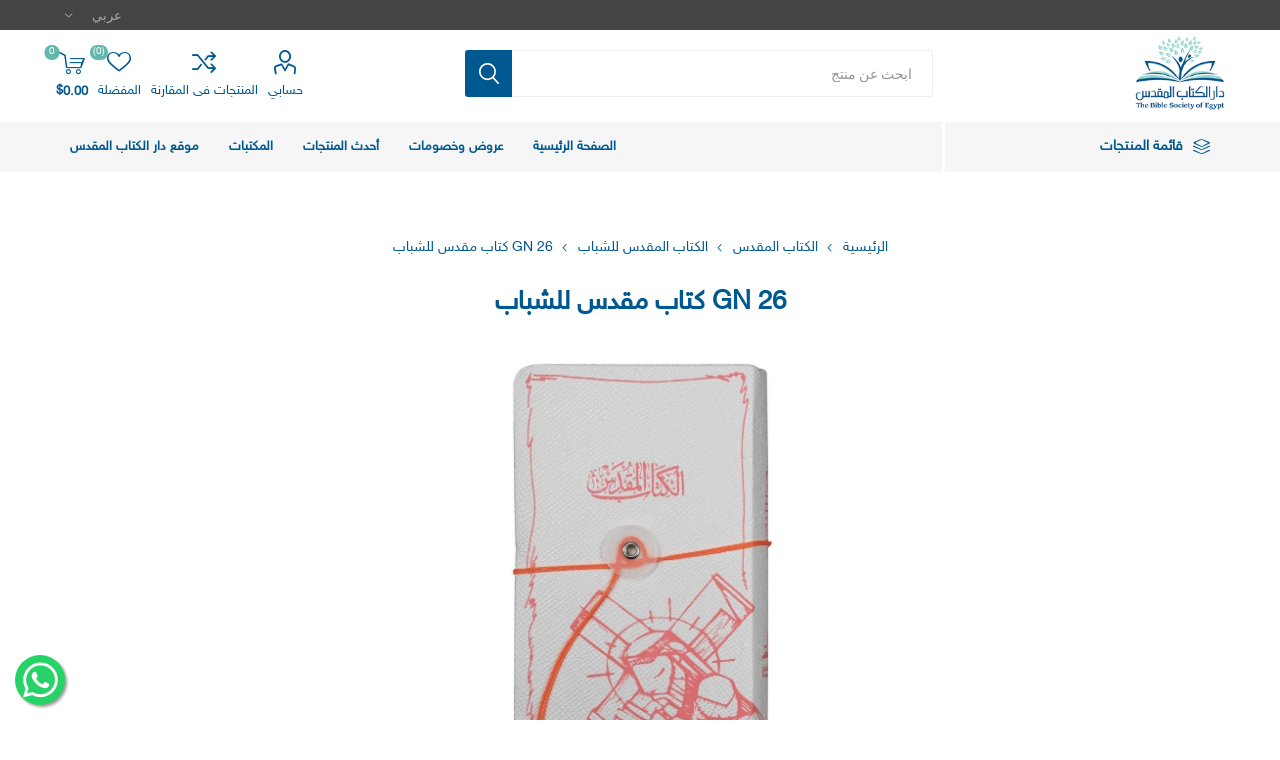

--- FILE ---
content_type: text/html; charset=utf-8
request_url: https://shop.biblesocietyegypt.com/holy-bible-for-youth-26-gn-nvd/?affiliate=195
body_size: 118091
content:



<!DOCTYPE html>
<html lang="ar" dir="rtl" class="html-product-details-page">
<head>
    <title>26 GN &#x643;&#x62A;&#x627;&#x628; &#x645;&#x642;&#x62F;&#x633; &#x644;&#x644;&#x634;&#x628;&#x627;&#x628; - &#x645;&#x62A;&#x62C;&#x631; &#x62F;&#x627;&#x631; &#x627;&#x644;&#x643;&#x62A;&#x627;&#x628; &#x627;&#x644;&#x645;&#x642;&#x62F;&#x633; - Bible Society Egypt E-Shop</title>
    <meta http-equiv="Content-type" content="text/html;charset=UTF-8" />
    <meta name="description" content="&#x627;&#x644;&#x623;&#x628;&#x639;&#x627;&#x62F; : 10 * 18.5 &#x633;&#x645;" />
    <meta name="keywords" content="&#x634;&#x631;&#x627;&#x621; &#x643;&#x62A;&#x627;&#x628; &#x645;&#x642;&#x62F;&#x633;, &#x643;&#x62A;&#x627;&#x628; &#x645;&#x642;&#x62F;&#x633;, &#x627;&#x644;&#x639;&#x647;&#x62F; &#x627;&#x644;&#x62C;&#x62F;&#x64A;&#x62F;, &#x627;&#x644;&#x639;&#x647;&#x62F; &#x627;&#x644;&#x642;&#x62F;&#x64A;&#x645;, &#x643;&#x64A;&#x641; &#x627;&#x62D;&#x635;&#x644; &#x639;&#x644;&#x649; &#x627;&#x644;&#x643;&#x62A;&#x627;&#x628; &#x627;&#x644;&#x645;&#x642;&#x62F;&#x633;, &#x641;&#x627;&#x646;&#x62F;&#x627;&#x64A;&#x643;, &#x643;&#x62A;&#x627;&#x628; &#x645;&#x642;&#x62F;&#x633; &#x639;&#x631;&#x628;&#x64A;, &#x643;&#x62A;&#x627;&#x628; &#x645;&#x62F;&#x647;&#x628;, &#x643;&#x62A;&#x627;&#x628; &#x645;&#x634;&#x648;&#x647;&#x62F;, &#x643;&#x62A;&#x627;&#x628; &#x628;&#x627;&#x644;&#x641;&#x647;&#x631;&#x633;" />
    <meta name="generator" content="nopCommerce" />
    <meta name="viewport" content="width=device-width, initial-scale=1.0, minimum-scale=1.0, maximum-scale=2.0" />
    <link rel="preload" as="font" href="/Themes/Emporium/Content/icons/emporium-icons.woff" crossorigin />
    <link href="https://fonts.googleapis.com/css?family=Roboto:300,400,700&amp;subset=cyrillic-ext,greek-ext&display=swap" rel="stylesheet" />
    <meta property="og:type" content="product" />
<meta property="og:title" content="26 GN &#x643;&#x62A;&#x627;&#x628; &#x645;&#x642;&#x62F;&#x633; &#x644;&#x644;&#x634;&#x628;&#x627;&#x628;" />
<meta property="og:description" content="&#x627;&#x644;&#x623;&#x628;&#x639;&#x627;&#x62F; : 10 * 18.5 &#x633;&#x645;" />
<meta property="og:image" content="https://shop.biblesocietyegypt.com/images/thumbs/0003201_26-gn-_510.jpeg" />
<meta property="og:image:url" content="https://shop.biblesocietyegypt.com/images/thumbs/0003201_26-gn-_510.jpeg" />
<meta property="og:url" content="https://shop.biblesocietyegypt.com/holy-bible-for-youth-26-gn-nvd/" />
<meta property="og:site_name" content="&#x62F;&#x627;&#x631; &#x627;&#x644;&#x643;&#x62A;&#x627;&#x628; &#x627;&#x644;&#x645;&#x642;&#x62F;&#x633; &#x628;&#x645;&#x635;&#x631;" />
<meta property="twitter:card" content="summary" />
<meta property="twitter:site" content="&#x62F;&#x627;&#x631; &#x627;&#x644;&#x643;&#x62A;&#x627;&#x628; &#x627;&#x644;&#x645;&#x642;&#x62F;&#x633; &#x628;&#x645;&#x635;&#x631;" />
<meta property="twitter:title" content="26 GN &#x643;&#x62A;&#x627;&#x628; &#x645;&#x642;&#x62F;&#x633; &#x644;&#x644;&#x634;&#x628;&#x627;&#x628;" />
<meta property="twitter:description" content="&#x627;&#x644;&#x623;&#x628;&#x639;&#x627;&#x62F; : 10 * 18.5 &#x633;&#x645;" />
<meta property="twitter:image" content="https://shop.biblesocietyegypt.com/images/thumbs/0003201_26-gn-_510.jpeg" />
<meta property="twitter:url" content="https://shop.biblesocietyegypt.com/holy-bible-for-youth-26-gn-nvd/" />

    

    
    
    
    
    
    

    


    

    <link rel="stylesheet" type="text/css" href="/css/Product.Head.styles.rtl.css?v=Us9XGjL44BVXB_fkvqQVYU8yxBU" />
    

<style>

    .product-details-page .full-description {
        display: none;
    }
    .product-details-page .ui-tabs .full-description {
        display: block;
    }
    .product-details-page .tabhead-full-description {
        display: none;
    }
    

    .product-details-page .product-specs-box {
        display: none;
    }
    .product-details-page .ui-tabs .product-specs-box {
        display: block;
    }
    .product-details-page .ui-tabs .product-specs-box .title {
        display: none;
    }
    

    .product-details-page .product-no-reviews,
    .product-details-page .product-review-links {
        display: none;
    }
    </style><!-- Global site tag (gtag.js) - Google Analytics -->
<script async src="https://www.googletagmanager.com/gtag/js?id=G-DP5XWDHG7Q"></script>
<script>
  window.dataLayer = window.dataLayer || [];
  function gtag(){dataLayer.push(arguments);}
  gtag('js', new Date());

  gtag('config', 'G-DP5XWDHG7Q');
</script>

    
    
    
    <link rel="apple-touch-icon" sizes="180x180" href="/icons/icons_0/apple-touch-icon.png?v=5A68p5PR3P">
<link rel="icon" type="image/png" sizes="32x32" href="/icons/icons_0/favicon-32x32.png?v=5A68p5PR3P">
<link rel="icon" type="image/png" sizes="194x194" href="/icons/icons_0/favicon-194x194.png?v=5A68p5PR3P">
<link rel="icon" type="image/png" sizes="192x192" href="/icons/icons_0/android-chrome-192x192.png?v=5A68p5PR3P">
<link rel="icon" type="image/png" sizes="16x16" href="/icons/icons_0/favicon-16x16.png?v=5A68p5PR3P">
<link rel="manifest" href="/icons/icons_0/manifest.json?v=5A68p5PR3P">
<link rel="mask-icon" href="/icons/icons_0/safari-pinned-tab.svg?v=5A68p5PR3P" color="#5bbad5">
<link rel="shortcut icon" href="/icons/icons_0/favicon.ico?v=5A68p5PR3P">
<meta name="msapplication-TileColor" content="#da532c">
<meta name="msapplication-TileImage" content="/icons/icons_0/mstile-144x144.png?v=5A68p5PR3P">
<meta name="msapplication-config" content="/icons/icons_0/browserconfig.xml?v=5A68p5PR3P">
<meta name="theme-color" content="#005890">
    
    
    <!--Powered by nopCommerce - https://www.nopCommerce.com-->
</head>
<body class="product-details-page-body">
    <input name="__RequestVerificationToken" type="hidden" value="CfDJ8FsXu4RPf6tPn5pR9qg4Vl19w8QIznfriQu58y-vst_7wKmGj13P6A1uVaZr6QKrdaMeBFN7vUko3Gmn4DqtWH-aH7wfSrPcCb44eW9GpmocMrjvu3C8zZbiSHWJMZN_ZnNjNm4zoIK-7wHtzWr5o5o" />
    



<div class="ajax-loading-block-window" style="display: none">
</div>
<div id="dialog-notifications-success" title="إشعار" style="display:none;">
</div>
<div id="dialog-notifications-error" title="خطأ" style="display:none;">
</div>
<div id="dialog-notifications-warning" title="تحذير" style="display:none;">
</div>
<div id="bar-notification" class="bar-notification-container" data-close="اغلاق">
</div>

<!--[if lte IE 8]>
    <div style="clear:both;height:59px;text-align:center;position:relative;">
        <a href="http://www.microsoft.com/windows/internet-explorer/default.aspx" target="_blank">
            <img src="/Themes/Emporium/Content/img/ie_warning.jpg" height="42" width="820" alt="You are using an outdated browser. For a faster, safer browsing experience, upgrade for free today." />
        </a>
    </div>
<![endif]-->
<div class="master-wrapper-page">
    
    <div class="responsive-nav-wrapper-parent">
        <div class="responsive-nav-wrapper">
            <div class="menu-title">
                <span>القائمة</span>
            </div>
            <div class="search-wrap">
                <span>بحث</span>
            </div>
            <div class="mobile-logo">
                



<a href="/" class="logo">


<img alt="&#x62F;&#x627;&#x631; &#x627;&#x644;&#x643;&#x62A;&#x627;&#x628; &#x627;&#x644;&#x645;&#x642;&#x62F;&#x633; &#x628;&#x645;&#x635;&#x631;" title="&#x62F;&#x627;&#x631; &#x627;&#x644;&#x643;&#x62A;&#x627;&#x628; &#x627;&#x644;&#x645;&#x642;&#x62F;&#x633; &#x628;&#x645;&#x635;&#x631;" src="https://shop.biblesocietyegypt.com/images/thumbs/0001594_BSOE icon 128.png" /></a>
            </div>
            <div class="shopping-cart-link">               
            </div>
            <div class="personal-button" id="header-links-opener">
                <span>الصفحة الشخصية</span>
            </div>
        </div>
    </div>


<div class="header">
    
    <div class="header-upper">
        <div class="header-selectors-wrapper">
            
            
            

    <div class="language-selector desktop">
                <div class="select-wrap">
                    <select id="customerlanguage" name="customerlanguage" onchange="setLocation(this.value);" aria-label="Languages selector"><option selected="selected" value="https://shop.biblesocietyegypt.com/changelanguage/2?returnUrl=%2Fholy-bible-for-youth-26-gn-nvd%2F%3Faffiliate%3D195">&#x639;&#x631;&#x628;&#x64A;</option>
<option value="https://shop.biblesocietyegypt.com/changelanguage/1?returnUrl=%2Fholy-bible-for-youth-26-gn-nvd%2F%3Faffiliate%3D195">English</option>
</select>
                </div>
    </div>
    <div class="language-selector mobile mobile-selector">
            <div class="current-language-selector selector-title">&#x639;&#x631;&#x628;&#x64A;</div>
            <div class="language-selector-options mobile-collapse">

                    <div class="selector-options-item">
                        <input type="radio" name="language-selector" id="language-0" value="https://shop.biblesocietyegypt.com/changelanguage/2?returnUrl=%2Fholy-bible-for-youth-26-gn-nvd%2F%3Faffiliate%3D195" onclick="setLocation(this.value);"  checked="checked" />
                        <label for="language-0">&#x639;&#x631;&#x628;&#x64A;</label>
                    </div>
                    <div class="selector-options-item">
                        <input type="radio" name="language-selector" id="language-1" value="https://shop.biblesocietyegypt.com/changelanguage/1?returnUrl=%2Fholy-bible-for-youth-26-gn-nvd%2F%3Faffiliate%3D195" onclick="setLocation(this.value);"  />
                        <label for="language-1">English</label>
                    </div>
            </div>
    </div>

            
        </div>
    </div>
    <div class="header-lower">
        <div class="header-logo">
            



<a href="/" class="logo">


<img alt="&#x62F;&#x627;&#x631; &#x627;&#x644;&#x643;&#x62A;&#x627;&#x628; &#x627;&#x644;&#x645;&#x642;&#x62F;&#x633; &#x628;&#x645;&#x635;&#x631;" title="&#x62F;&#x627;&#x631; &#x627;&#x644;&#x643;&#x62A;&#x627;&#x628; &#x627;&#x644;&#x645;&#x642;&#x62F;&#x633; &#x628;&#x645;&#x635;&#x631;" src="https://shop.biblesocietyegypt.com/images/thumbs/0001594_BSOE icon 128.png" /></a>
        </div>
        <div class="search-box store-search-box">
            <div class="close-side-menu">
                <span class="close-side-menu-text">ابحث عن منتج</span>
                <span class="close-side-menu-btn">اغلاق</span>
            </div>
            <form method="get" id="small-search-box-form" action="/search">
        <input type="text" class="search-box-text" id="small-searchterms" autocomplete="off" name="q" placeholder="ابحث عن منتج" aria-label="بحث" />

    <!--Kendo scripts should be included before kendo.all.min.js in case we have HelpDesk. That is why we use Append to place them at the top of any other scripts -->

   

    





<input type="hidden" class="instantSearchResourceElement"
       data-highlightFirstFoundElement="true"
       data-minKeywordLength="2"
       data-defaultProductSortOption="0"
       data-instantSearchUrl="/instantSearchFor"
       data-searchPageUrl="/search"
       data-searchInProductDescriptions="true"
       data-numberOfVisibleProducts="5"
       data-noResultsResourceText=" No data found."/>

        <button type="submit" class="button-1 search-box-button">بحث</button>
            
</form>
        </div>

        <div class="header-links-wrapper">
            

<div class="header-links">
    <ul>
        
            <li>
                <a href="/customer/info" class="ico-account opener" data-loginUrl="/login">حسابي</a>
                <div class="profile-menu-box login-form-in-header">
                    <div class="close-side-menu">
                        <span class="close-side-menu-text">حسابي</span>
                        <span class="close-side-menu-btn">اغلاق</span>
                    </div>
                    <div class="header-form-holder">
                            <a href="/register?returnUrl=%2Fholy-bible-for-youth-26-gn-nvd%2F%3Faffiliate%3D195" class="ico-register">تسجيل جديد</a>
                        <a href="/login?returnUrl=%2Fholy-bible-for-youth-26-gn-nvd%2F%3Faffiliate%3D195" class="ico-login">تسجيل دخول</a>
                    </div>
                </div>
            </li>
            <li><a href="/compareproducts" class="ico-compare">المنتجات فى المقارنة</a></li>

            <li>
                <a href="/wishlist" class="ico-wishlist">
                    <span class="wishlist-label">المفضلة</span>
                    <span class="wishlist-qty">(0)</span>
                </a>
            </li>
        
    </ul>
        <div class="mobile-flyout-wrapper">
            <div class="close-side-menu">
                <span class="close-side-menu-text">سلة المشتريات</span>
                <span class="close-side-menu-btn">Close</span>
            </div>
            



<div id="flyout-cart" class="flyout-cart" data-removeItemFromCartUrl="/EmporiumTheme/RemoveItemFromCart" data-flyoutCartUrl="/EmporiumTheme/FlyoutShoppingCart">
    <div id="topcartlink">
        <a href="/cart" class="ico-cart">
            <span class="cart-qty">0</span>
            <span class="cart-label">
$0.00            </span>
        </a>
    </div>
    <div class="mini-shopping-cart">
        <div class="flyout-cart-scroll-area">
                <p>لا يوجد منتجات فى سلة التسوق</p>
        </div>
    </div>
</div>
        </div>
        
</div>

        </div>
    </div>
    <div class="header-menu-parent">
        <div class="header-menu categories-in-side-panel">
		        <div class="category-navigation-list-wrapper">
			        <span class="category-navigation-title">قائمة المنتجات</span>
		            <ul class="category-navigation-list sticky-flyout"></ul>
		        </div>
		    <div class="close-menu">
		    	<span class="close-menu-text">القائمة</span>
		        <span class="close-menu-btn">اغلاق</span>
		    </div>






    




    <ul class="mega-menu"
        data-isRtlEnabled="true"
        data-enableClickForDropDown="false">


<li class=" ">

    <a href="/" class="" title="&#x627;&#x644;&#x635;&#x641;&#x62D;&#x629; &#x627;&#x644;&#x631;&#x626;&#x64A;&#x633;&#x64A;&#x629;" ><span> &#x627;&#x644;&#x635;&#x641;&#x62D;&#x629; &#x627;&#x644;&#x631;&#x626;&#x64A;&#x633;&#x64A;&#x629;</span></a>

</li>



<li class=" ">

    <a href="/%D8%B9%D8%B1%D9%88%D8%B6-%D9%88%D8%AE%D8%B5%D9%88%D9%85%D8%A7%D8%AA" class="" title="&#x639;&#x631;&#x648;&#x636; &#x648;&#x62E;&#x635;&#x648;&#x645;&#x627;&#x62A;" ><span> &#x639;&#x631;&#x648;&#x636; &#x648;&#x62E;&#x635;&#x648;&#x645;&#x627;&#x62A;</span></a>

</li>



<li class=" ">

    <a href="/newproducts" class="" title="&#x623;&#x62D;&#x62F;&#x62B; &#x627;&#x644;&#x645;&#x646;&#x62A;&#x62C;&#x627;&#x62A;" ><span> &#x623;&#x62D;&#x62F;&#x62B; &#x627;&#x644;&#x645;&#x646;&#x62A;&#x62C;&#x627;&#x62A;</span></a>

</li>



<li class=" ">

    <a href="/%D9%85%D9%83%D8%AA%D8%A8%D8%A7%D8%AA%D9%86%D8%A7" class="" title="&#x627;&#x644;&#x645;&#x643;&#x62A;&#x628;&#x627;&#x62A;" ><span> &#x627;&#x644;&#x645;&#x643;&#x62A;&#x628;&#x627;&#x62A;</span></a>

</li>



<li class=" ">

    <a href="http://bse.to/ar" class="" title="&#x645;&#x648;&#x642;&#x639; &#x62F;&#x627;&#x631; &#x627;&#x644;&#x643;&#x62A;&#x627;&#x628; &#x627;&#x644;&#x645;&#x642;&#x62F;&#x633;"  target="_blank" ><span> &#x645;&#x648;&#x642;&#x639; &#x62F;&#x627;&#x631; &#x627;&#x644;&#x643;&#x62A;&#x627;&#x628; &#x627;&#x644;&#x645;&#x642;&#x62F;&#x633;</span></a>

</li>



<li class=" mega-menu-categories root-category-items">

        <a class="" href="/%D8%A7%D9%84%D9%83%D8%AA%D8%A7%D8%A8-%D8%A7%D9%84%D9%85%D9%82%D8%AF%D8%B3-%D9%84%D9%84%D8%B4%D8%A8%D8%A7%D8%A8">&#x627;&#x644;&#x643;&#x62A;&#x627;&#x628; &#x627;&#x644;&#x645;&#x642;&#x62F;&#x633; &#x644;&#x644;&#x634;&#x628;&#x627;&#x628;</a>


</li>

<li class=" mega-menu-categories root-category-items">

        <a class="" href="/%D8%A7%D9%84%D9%83%D8%AA%D8%A7%D8%A8-%D8%A7%D9%84%D9%85%D9%82%D8%AF%D8%B3-%D8%AE%D8%B7-%D9%85%D8%AA%D9%88%D8%B3%D8%B7">&#x627;&#x644;&#x643;&#x62A;&#x627;&#x628; &#x627;&#x644;&#x645;&#x642;&#x62F;&#x633; &#x62E;&#x637; &#x645;&#x62A;&#x648;&#x633;&#x637;</a>


</li>

<li class=" mega-menu-categories root-category-items">

        <a class="" href="/%D8%A7%D9%84%D9%83%D8%AA%D8%A7%D8%A8-%D8%A7%D9%84%D9%85%D9%82%D8%AF%D8%B3-%D8%AE%D8%B7-%D9%83%D8%A8%D9%8A%D8%B1">&#x627;&#x644;&#x643;&#x62A;&#x627;&#x628; &#x627;&#x644;&#x645;&#x642;&#x62F;&#x633; &#x62E;&#x637; &#x643;&#x628;&#x64A;&#x631;</a>


</li>

<li class=" mega-menu-categories root-category-items">

        <a class="" href="/%D8%A7%D9%84%D9%83%D8%AA%D8%A7%D8%A8-%D8%A7%D9%84%D9%85%D9%82%D8%AF%D8%B3-%D8%A8%D8%A7%D9%84%D8%B4%D9%88%D8%A7%D9%87%D8%AF">&#x627;&#x644;&#x643;&#x62A;&#x627;&#x628; &#x627;&#x644;&#x645;&#x642;&#x62F;&#x633; &#x628;&#x627;&#x644;&#x634;&#x648;&#x627;&#x647;&#x62F;</a>


</li>

<li class=" mega-menu-categories root-category-items">

        <a class="" href="/%D9%84%D8%BA%D8%A7%D8%AA-%D9%85%D8%AE%D8%AA%D9%84%D9%81%D8%A9-%D9%84%D9%84%D9%83%D8%AA%D8%A7%D8%A8-%D8%A7%D9%84%D9%85%D9%82%D8%AF%D8%B3">&#x644;&#x63A;&#x627;&#x62A; &#x645;&#x62E;&#x62A;&#x644;&#x641;&#x629; &#x644;&#x644;&#x643;&#x62A;&#x627;&#x628; &#x627;&#x644;&#x645;&#x642;&#x62F;&#x633;</a>


</li>

<li class=" mega-menu-categories root-category-items">

        <a class="" href="/%D8%A7%D9%84%D8%B9%D9%87%D8%AF-%D8%A7%D9%84%D8%AC%D8%AF%D9%8A%D8%AF">&#x627;&#x644;&#x639;&#x647;&#x62F; &#x627;&#x644;&#x62C;&#x62F;&#x64A;&#x62F; &#x648;&#x623;&#x62C;&#x632;&#x627;&#x621;</a>


</li>

<li class=" mega-menu-categories root-category-items">

        <a class="" href="/%D9%83%D8%AA%D8%A8-%D8%AF%D8%B1%D8%A7%D8%B3%D9%8A%D8%A9-%D9%88%D8%AE%D9%84%D9%81%D9%8A%D8%A7%D8%AA-%D8%AA%D9%88%D8%B6%D9%8A%D8%AD%D9%8A%D8%A9">&#x643;&#x62A;&#x628; &#x62F;&#x631;&#x627;&#x633;&#x64A;&#x629; &#x648;&#x62E;&#x644;&#x641;&#x64A;&#x627;&#x62A; &#x62A;&#x648;&#x636;&#x64A;&#x62D;&#x64A;&#x629;</a>


</li>

<li class=" mega-menu-categories root-category-items">

        <a class="" href="/%D9%85%D8%B3%D8%A7%D8%A8%D9%82%D8%A7%D8%AA-%D9%85%D9%86-%D8%A7%D9%84%D9%83%D8%AA%D8%A7%D8%A8-%D8%A7%D9%84%D9%85%D9%82%D8%AF%D8%B3">&#x645;&#x633;&#x627;&#x628;&#x642;&#x627;&#x62A; &#x645;&#x646; &#x627;&#x644;&#x643;&#x62A;&#x627;&#x628; &#x627;&#x644;&#x645;&#x642;&#x62F;&#x633;</a>


</li>

<li class=" mega-menu-categories root-category-items">

        <a class="" href="/%D9%83%D8%AA%D8%A8-%D9%85%D8%AA%D9%86%D9%88%D8%B9%D8%A9-2">&#x643;&#x62A;&#x628; &#x645;&#x62A;&#x646;&#x648;&#x639;&#x629;</a>


</li>

<li class=" mega-menu-categories root-category-items">

        <a class="" href="/%D9%82%D8%B5%D8%B5-%D9%83%D8%AA%D8%A7%D8%A8%D9%8A%D8%A9-%D9%84%D9%84%D8%A3%D8%B7%D9%81%D8%A7%D9%84">&#x642;&#x635;&#x635; &#x643;&#x62A;&#x627;&#x628;&#x64A;&#x629; &#x644;&#x644;&#x623;&#x637;&#x641;&#x627;&#x644;</a>


</li>

<li class=" mega-menu-categories root-category-items">

        <a class="" href="/%D8%A3%D9%86%D8%B4%D8%B7%D8%A9-%D9%88%D9%85%D8%B3%D8%A7%D8%A8%D9%82%D8%A7%D8%AA">&#x623;&#x646;&#x634;&#x637;&#x629; &#x648;&#x645;&#x633;&#x627;&#x628;&#x642;&#x627;&#x62A;</a>


</li>

<li class=" mega-menu-categories root-category-items">

        <a class="" href="/%D9%83%D8%AA%D8%A8-%D9%85%D9%82%D8%AF%D8%B3%D8%A9-%D9%85%D8%B5%D9%88%D8%B1%D8%A9">&#x627;&#x644;&#x643;&#x62A;&#x627;&#x628; &#x627;&#x644;&#x645;&#x642;&#x62F;&#x633; &#x627;&#x644;&#x645;&#x635;&#x648;&#x631;</a>


</li>

<li class=" mega-menu-categories root-category-items">

        <a class="" href="/%D8%AA%D9%84%D9%88%D9%8A%D9%86">&#x62A;&#x644;&#x648;&#x64A;&#x646;</a>


</li>
        
    </ul>
    <ul class="mega-menu-responsive">
        <li class="all-categories">
            <span class="labelfornextplusbutton">قائمة المنتجات</span>
            <div class="plus-button"></div>
            <div class="sublist-wrap">
                <ul class="sublist">
                    <li class="back-button">
                        <span>العودة</span>
                    </li>


<li class=" mega-menu-categories root-category-items">

        <a class="" href="/%D8%A7%D9%84%D9%83%D8%AA%D8%A7%D8%A8-%D8%A7%D9%84%D9%85%D9%82%D8%AF%D8%B3-%D9%84%D9%84%D8%B4%D8%A8%D8%A7%D8%A8">&#x627;&#x644;&#x643;&#x62A;&#x627;&#x628; &#x627;&#x644;&#x645;&#x642;&#x62F;&#x633; &#x644;&#x644;&#x634;&#x628;&#x627;&#x628;</a>


</li>

<li class=" mega-menu-categories root-category-items">

        <a class="" href="/%D8%A7%D9%84%D9%83%D8%AA%D8%A7%D8%A8-%D8%A7%D9%84%D9%85%D9%82%D8%AF%D8%B3-%D8%AE%D8%B7-%D9%85%D8%AA%D9%88%D8%B3%D8%B7">&#x627;&#x644;&#x643;&#x62A;&#x627;&#x628; &#x627;&#x644;&#x645;&#x642;&#x62F;&#x633; &#x62E;&#x637; &#x645;&#x62A;&#x648;&#x633;&#x637;</a>


</li>

<li class=" mega-menu-categories root-category-items">

        <a class="" href="/%D8%A7%D9%84%D9%83%D8%AA%D8%A7%D8%A8-%D8%A7%D9%84%D9%85%D9%82%D8%AF%D8%B3-%D8%AE%D8%B7-%D9%83%D8%A8%D9%8A%D8%B1">&#x627;&#x644;&#x643;&#x62A;&#x627;&#x628; &#x627;&#x644;&#x645;&#x642;&#x62F;&#x633; &#x62E;&#x637; &#x643;&#x628;&#x64A;&#x631;</a>


</li>

<li class=" mega-menu-categories root-category-items">

        <a class="" href="/%D8%A7%D9%84%D9%83%D8%AA%D8%A7%D8%A8-%D8%A7%D9%84%D9%85%D9%82%D8%AF%D8%B3-%D8%A8%D8%A7%D9%84%D8%B4%D9%88%D8%A7%D9%87%D8%AF">&#x627;&#x644;&#x643;&#x62A;&#x627;&#x628; &#x627;&#x644;&#x645;&#x642;&#x62F;&#x633; &#x628;&#x627;&#x644;&#x634;&#x648;&#x627;&#x647;&#x62F;</a>


</li>

<li class=" mega-menu-categories root-category-items">

        <a class="" href="/%D9%84%D8%BA%D8%A7%D8%AA-%D9%85%D8%AE%D8%AA%D9%84%D9%81%D8%A9-%D9%84%D9%84%D9%83%D8%AA%D8%A7%D8%A8-%D8%A7%D9%84%D9%85%D9%82%D8%AF%D8%B3">&#x644;&#x63A;&#x627;&#x62A; &#x645;&#x62E;&#x62A;&#x644;&#x641;&#x629; &#x644;&#x644;&#x643;&#x62A;&#x627;&#x628; &#x627;&#x644;&#x645;&#x642;&#x62F;&#x633;</a>


</li>

<li class=" mega-menu-categories root-category-items">

        <a class="" href="/%D8%A7%D9%84%D8%B9%D9%87%D8%AF-%D8%A7%D9%84%D8%AC%D8%AF%D9%8A%D8%AF">&#x627;&#x644;&#x639;&#x647;&#x62F; &#x627;&#x644;&#x62C;&#x62F;&#x64A;&#x62F; &#x648;&#x623;&#x62C;&#x632;&#x627;&#x621;</a>


</li>

<li class=" mega-menu-categories root-category-items">

        <a class="" href="/%D9%83%D8%AA%D8%A8-%D8%AF%D8%B1%D8%A7%D8%B3%D9%8A%D8%A9-%D9%88%D8%AE%D9%84%D9%81%D9%8A%D8%A7%D8%AA-%D8%AA%D9%88%D8%B6%D9%8A%D8%AD%D9%8A%D8%A9">&#x643;&#x62A;&#x628; &#x62F;&#x631;&#x627;&#x633;&#x64A;&#x629; &#x648;&#x62E;&#x644;&#x641;&#x64A;&#x627;&#x62A; &#x62A;&#x648;&#x636;&#x64A;&#x62D;&#x64A;&#x629;</a>


</li>

<li class=" mega-menu-categories root-category-items">

        <a class="" href="/%D9%85%D8%B3%D8%A7%D8%A8%D9%82%D8%A7%D8%AA-%D9%85%D9%86-%D8%A7%D9%84%D9%83%D8%AA%D8%A7%D8%A8-%D8%A7%D9%84%D9%85%D9%82%D8%AF%D8%B3">&#x645;&#x633;&#x627;&#x628;&#x642;&#x627;&#x62A; &#x645;&#x646; &#x627;&#x644;&#x643;&#x62A;&#x627;&#x628; &#x627;&#x644;&#x645;&#x642;&#x62F;&#x633;</a>


</li>

<li class=" mega-menu-categories root-category-items">

        <a class="" href="/%D9%83%D8%AA%D8%A8-%D9%85%D8%AA%D9%86%D9%88%D8%B9%D8%A9-2">&#x643;&#x62A;&#x628; &#x645;&#x62A;&#x646;&#x648;&#x639;&#x629;</a>


</li>

<li class=" mega-menu-categories root-category-items">

        <a class="" href="/%D9%82%D8%B5%D8%B5-%D9%83%D8%AA%D8%A7%D8%A8%D9%8A%D8%A9-%D9%84%D9%84%D8%A3%D8%B7%D9%81%D8%A7%D9%84">&#x642;&#x635;&#x635; &#x643;&#x62A;&#x627;&#x628;&#x64A;&#x629; &#x644;&#x644;&#x623;&#x637;&#x641;&#x627;&#x644;</a>


</li>

<li class=" mega-menu-categories root-category-items">

        <a class="" href="/%D8%A3%D9%86%D8%B4%D8%B7%D8%A9-%D9%88%D9%85%D8%B3%D8%A7%D8%A8%D9%82%D8%A7%D8%AA">&#x623;&#x646;&#x634;&#x637;&#x629; &#x648;&#x645;&#x633;&#x627;&#x628;&#x642;&#x627;&#x62A;</a>


</li>

<li class=" mega-menu-categories root-category-items">

        <a class="" href="/%D9%83%D8%AA%D8%A8-%D9%85%D9%82%D8%AF%D8%B3%D8%A9-%D9%85%D8%B5%D9%88%D8%B1%D8%A9">&#x627;&#x644;&#x643;&#x62A;&#x627;&#x628; &#x627;&#x644;&#x645;&#x642;&#x62F;&#x633; &#x627;&#x644;&#x645;&#x635;&#x648;&#x631;</a>


</li>

<li class=" mega-menu-categories root-category-items">

        <a class="" href="/%D8%AA%D9%84%D9%88%D9%8A%D9%86">&#x62A;&#x644;&#x648;&#x64A;&#x646;</a>


</li>                </ul>
            </div>
        </li>


<li class=" ">

    <a href="/" class="" title="&#x627;&#x644;&#x635;&#x641;&#x62D;&#x629; &#x627;&#x644;&#x631;&#x626;&#x64A;&#x633;&#x64A;&#x629;" ><span> &#x627;&#x644;&#x635;&#x641;&#x62D;&#x629; &#x627;&#x644;&#x631;&#x626;&#x64A;&#x633;&#x64A;&#x629;</span></a>

</li>



<li class=" ">

    <a href="/%D8%B9%D8%B1%D9%88%D8%B6-%D9%88%D8%AE%D8%B5%D9%88%D9%85%D8%A7%D8%AA" class="" title="&#x639;&#x631;&#x648;&#x636; &#x648;&#x62E;&#x635;&#x648;&#x645;&#x627;&#x62A;" ><span> &#x639;&#x631;&#x648;&#x636; &#x648;&#x62E;&#x635;&#x648;&#x645;&#x627;&#x62A;</span></a>

</li>



<li class=" ">

    <a href="/newproducts" class="" title="&#x623;&#x62D;&#x62F;&#x62B; &#x627;&#x644;&#x645;&#x646;&#x62A;&#x62C;&#x627;&#x62A;" ><span> &#x623;&#x62D;&#x62F;&#x62B; &#x627;&#x644;&#x645;&#x646;&#x62A;&#x62C;&#x627;&#x62A;</span></a>

</li>



<li class=" ">

    <a href="/%D9%85%D9%83%D8%AA%D8%A8%D8%A7%D8%AA%D9%86%D8%A7" class="" title="&#x627;&#x644;&#x645;&#x643;&#x62A;&#x628;&#x627;&#x62A;" ><span> &#x627;&#x644;&#x645;&#x643;&#x62A;&#x628;&#x627;&#x62A;</span></a>

</li>



<li class=" ">

    <a href="http://bse.to/ar" class="" title="&#x645;&#x648;&#x642;&#x639; &#x62F;&#x627;&#x631; &#x627;&#x644;&#x643;&#x62A;&#x627;&#x628; &#x627;&#x644;&#x645;&#x642;&#x62F;&#x633;"  target="_blank" ><span> &#x645;&#x648;&#x642;&#x639; &#x62F;&#x627;&#x631; &#x627;&#x644;&#x643;&#x62A;&#x627;&#x628; &#x627;&#x644;&#x645;&#x642;&#x62F;&#x633;</span></a>

</li>


        
    </ul>

		    <div class="mobile-menu-items"></div>
        </div>
    </div>
    
</div>    
    <div class="overlayOffCanvas"></div>
    <div class="master-wrapper-content">
        


    
        
    
    
    

<div class="ajaxCartInfo" data-getAjaxCartButtonUrl="/NopAjaxCart/GetAjaxCartButtonsAjax"
     data-productPageAddToCartButtonSelector=".add-to-cart-button"
     data-productBoxAddToCartButtonSelector=".product-box-add-to-cart-button"
     data-productBoxProductItemElementSelector=".product-item"
     data-useNopNotification="False"
     data-nopNotificationCartResource="&#x62A;&#x645; &#x625;&#x636;&#x627;&#x641;&#x629; &#x627;&#x644;&#x645;&#x646;&#x62A;&#x62C; &#x625;&#x644;&#x649;  &lt;a href=&quot;/cart&quot;&gt;&#x633;&#x644;&#x629;&#x627; &#x644;&#x62A;&#x633;&#x648;&#x642;&lt;/a&gt;"
     data-nopNotificationWishlistResource="&#x62A;&#x645; &#x625;&#x636;&#x627;&#x641;&#x629; &#x627;&#x644;&#x645;&#x646;&#x62A;&#x62C; &#x625;&#x644;&#x649;  &lt;a href=&quot;/wishlist&quot;&gt;&#x627;&#x644;&#x645;&#x641;&#x636;&#x644;&#x629;&lt;/a&gt;"
     data-enableOnProductPage="True"
     data-enableOnCatalogPages="True"
     data-miniShoppingCartQuatityFormattingResource="({0})"
     data-miniWishlistQuatityFormattingResource="({0})"
     data-addToWishlistButtonSelector=".add-to-wishlist-button">
</div>

<input id="addProductVariantToCartUrl" name="addProductVariantToCartUrl" type="hidden" value="/AddProductFromProductDetailsPageToCartAjax" />
<input id="addProductToCartUrl" name="addProductToCartUrl" type="hidden" value="/AddProductToCartAjax" />
<input id="miniShoppingCartUrl" name="miniShoppingCartUrl" type="hidden" value="/MiniShoppingCart" />
<input id="flyoutShoppingCartUrl" name="flyoutShoppingCartUrl" type="hidden" value="/NopAjaxCartFlyoutShoppingCart" />
<input id="checkProductAttributesUrl" name="checkProductAttributesUrl" type="hidden" value="/CheckIfProductOrItsAssociatedProductsHasAttributes" />
<input id="getMiniProductDetailsViewUrl" name="getMiniProductDetailsViewUrl" type="hidden" value="/GetMiniProductDetailsView" />
<input id="flyoutShoppingCartPanelSelector" name="flyoutShoppingCartPanelSelector" type="hidden" value="#flyout-cart" />
<input id="shoppingCartMenuLinkSelector" name="shoppingCartMenuLinkSelector" type="hidden" value=".cart-qty" />
<input id="wishlistMenuLinkSelector" name="wishlistMenuLinkSelector" type="hidden" value="span.wishlist-qty" />








    

    





<div id="product-ribbon-info" data-productid="1374"
     data-productboxselector=".product-item, .item-holder"
     data-productboxpicturecontainerselector=".picture, .item-picture"
     data-productpagepicturesparentcontainerselector=".product-essential"
     data-productpagebugpicturecontainerselector=".picture"
     data-retrieveproductribbonsurl="/RetrieveProductRibbons">
</div>

    
        
    
    
    
    
    
    

<div class="quickViewData" data-productselector=".product-item"
     data-productselectorchild=".btn-wrapper"
     data-retrievequickviewurl="/quickviewdata"
     data-quickviewbuttontext="نظرة سريعة"
     data-quickviewbuttontitle="نظرة سريعة"
     data-isquickviewpopupdraggable="True"
     data-enablequickviewpopupoverlay="True"
     data-accordionpanelsheightstyle="content"
     data-getquickviewbuttonroute="/getquickviewbutton">
</div>
        <div class="master-column-wrapper">
            


<div class="center-1">
    
    



<div class="page product-details-page">
    <div class="page-body">
        
        <form method="post" id="product-details-form" action="/26-gn-%D9%83%D8%AA%D8%A7%D8%A8-%D9%85%D9%82%D8%AF%D8%B3-%D9%84%D9%84%D8%B4%D8%A8%D8%A7%D8%A8">



<!--Microdata-->
<div  itemscope itemtype="http://schema.org/Product">
    <meta itemprop="name" content="26 GN &#x643;&#x62A;&#x627;&#x628; &#x645;&#x642;&#x62F;&#x633; &#x644;&#x644;&#x634;&#x628;&#x627;&#x628;"/>
    <meta itemprop="sku" content="9780564017928"/>
    <meta itemprop="gtin"/>
    <meta itemprop="mpn"/>
    <meta itemprop="description" content="&#x627;&#x644;&#x623;&#x628;&#x639;&#x627;&#x62F; : 10 * 18.5 &#x633;&#x645;"/>
    <meta itemprop="image" content="https://shop.biblesocietyegypt.com/images/thumbs/0003201_26-gn-_510.jpeg"/>
    <div itemprop="offers" itemscope itemtype="http://schema.org/Offer">
        <meta itemprop="url" content="https://shop.biblesocietyegypt.com/26-gn-%d9%83%d8%aa%d8%a7%d8%a8-%d9%85%d9%82%d8%af%d8%b3-%d9%84%d9%84%d8%b4%d8%a8%d8%a7%d8%a8"/>
        <meta itemprop="price" content="14.15"/>
        <meta itemprop="priceCurrency" content="USD"/>
        <meta itemprop="priceValidUntil"/>
        <meta itemprop="availability" content="http://schema.org/OutOfStock" />
    </div>
    <div itemprop="review" itemscope itemtype="http://schema.org/Review">
        <meta itemprop="author" content="ALL"/>
        <meta itemprop="url" content="/productreviews/1374"/>
    </div>
</div>
            <div data-productid="1374">
                <div class="product-essential">
                    <div class="mobile-name-holder"></div>
                    <div class="mobile-prev-next-holder"></div>
					



    
        
    
    
    <input type="hidden" class="cloudZoomAdjustPictureOnProductAttributeValueChange"
           data-productid="1374"
           data-isintegratedbywidget="true" />
        
        
        <input type="hidden" class="cloudZoomEnableClickToZoom" />
    <div class="gallery sevenspikes-cloudzoom-gallery">
        
        <div class="picture-wrapper">
            <div class="picture" id="sevenspikes-cloud-zoom" data-zoomwindowelementid=""
                 data-selectoroftheparentelementofthecloudzoomwindow=""
                 data-defaultimagecontainerselector=".product-essential .gallery"
                 data-zoom-window-width="400"
                 data-zoom-window-height="400">
                <a href="https://shop.biblesocietyegypt.com/images/thumbs/0003201_26-gn-.jpeg" data-full-image-url="https://shop.biblesocietyegypt.com/images/thumbs/0003201_26-gn-.jpeg" class="picture-link" id="zoom1">
                    <img src="https://shop.biblesocietyegypt.com/images/thumbs/0003201_26-gn-_510.jpeg" alt="&#x635;&#x648;&#x631;&#x629; 26 GN &#x643;&#x62A;&#x627;&#x628; &#x645;&#x642;&#x62F;&#x633; &#x644;&#x644;&#x634;&#x628;&#x627;&#x628;" class="cloudzoom" id="cloudZoomImage"
                         itemprop="image" data-cloudzoom="appendSelector: &#x27;.picture-wrapper&#x27;, zoomPosition: &#x27;inside&#x27;, zoomOffsetX: 0, captionPosition: &#x27;bottom&#x27;, tintOpacity: 0, zoomWidth: 400, zoomHeight: 400, easing: 3, touchStartDelay: true, zoomFlyOut: false, disableZoom: &#x27;auto&#x27;"
                          />
                </a>
            </div>
        </div>
            <div class="picture-thumbs ">
                        <a class="cloudzoom-gallery thumb-item" data-full-image-url="https://shop.biblesocietyegypt.com/images/thumbs/0003201_26-gn-.jpeg" data-cloudzoom="appendSelector: &#x27;.picture-wrapper&#x27;, zoomPosition: &#x27;inside&#x27;, zoomOffsetX: 0, captionPosition: &#x27;bottom&#x27;, tintOpacity: 0, zoomWidth: 400, zoomHeight: 400, useZoom: &#x27;.cloudzoom&#x27;, image: &#x27;https://shop.biblesocietyegypt.com/images/thumbs/0003201_26-gn-_510.jpeg&#x27;, zoomImage: &#x27;https://shop.biblesocietyegypt.com/images/thumbs/0003201_26-gn-.jpeg&#x27;, easing: 3, touchStartDelay: true, zoomFlyOut: false, disableZoom: &#x27;auto&#x27;"
                           >
                            <img class="cloud-zoom-gallery-img" src="https://shop.biblesocietyegypt.com/images/thumbs/0003201_26-gn-_105.jpeg" alt="&#x635;&#x648;&#x631;&#x629; 26 GN &#x643;&#x62A;&#x627;&#x628; &#x645;&#x642;&#x62F;&#x633; &#x644;&#x644;&#x634;&#x628;&#x627;&#x628;" />
                        </a>
                        <a class="cloudzoom-gallery thumb-item" data-full-image-url="https://shop.biblesocietyegypt.com/images/thumbs/0003202_26-gn-.jpeg" data-cloudzoom="appendSelector: &#x27;.picture-wrapper&#x27;, zoomPosition: &#x27;inside&#x27;, zoomOffsetX: 0, captionPosition: &#x27;bottom&#x27;, tintOpacity: 0, zoomWidth: 400, zoomHeight: 400, useZoom: &#x27;.cloudzoom&#x27;, image: &#x27;https://shop.biblesocietyegypt.com/images/thumbs/0003202_26-gn-_510.jpeg&#x27;, zoomImage: &#x27;https://shop.biblesocietyegypt.com/images/thumbs/0003202_26-gn-.jpeg&#x27;, easing: 3, touchStartDelay: true, zoomFlyOut: false, disableZoom: &#x27;auto&#x27;"
                           >
                            <img class="cloud-zoom-gallery-img" src="https://shop.biblesocietyegypt.com/images/thumbs/0003202_26-gn-_105.jpeg" alt="&#x635;&#x648;&#x631;&#x629; 26 GN &#x643;&#x62A;&#x627;&#x628; &#x645;&#x642;&#x62F;&#x633; &#x644;&#x644;&#x634;&#x628;&#x627;&#x628;" />
                        </a>
                        <a class="cloudzoom-gallery thumb-item" data-full-image-url="https://shop.biblesocietyegypt.com/images/thumbs/0003203_26-gn-.jpeg" data-cloudzoom="appendSelector: &#x27;.picture-wrapper&#x27;, zoomPosition: &#x27;inside&#x27;, zoomOffsetX: 0, captionPosition: &#x27;bottom&#x27;, tintOpacity: 0, zoomWidth: 400, zoomHeight: 400, useZoom: &#x27;.cloudzoom&#x27;, image: &#x27;https://shop.biblesocietyegypt.com/images/thumbs/0003203_26-gn-_510.jpeg&#x27;, zoomImage: &#x27;https://shop.biblesocietyegypt.com/images/thumbs/0003203_26-gn-.jpeg&#x27;, easing: 3, touchStartDelay: true, zoomFlyOut: false, disableZoom: &#x27;auto&#x27;"
                           >
                            <img class="cloud-zoom-gallery-img" src="https://shop.biblesocietyegypt.com/images/thumbs/0003203_26-gn-_105.jpeg" alt="&#x635;&#x648;&#x631;&#x629; 26 GN &#x643;&#x62A;&#x627;&#x628; &#x645;&#x642;&#x62F;&#x633; &#x644;&#x644;&#x634;&#x628;&#x627;&#x628;" />
                        </a>
                        <a class="cloudzoom-gallery thumb-item" data-full-image-url="https://shop.biblesocietyegypt.com/images/thumbs/0003204_26-gn-.jpeg" data-cloudzoom="appendSelector: &#x27;.picture-wrapper&#x27;, zoomPosition: &#x27;inside&#x27;, zoomOffsetX: 0, captionPosition: &#x27;bottom&#x27;, tintOpacity: 0, zoomWidth: 400, zoomHeight: 400, useZoom: &#x27;.cloudzoom&#x27;, image: &#x27;https://shop.biblesocietyegypt.com/images/thumbs/0003204_26-gn-_510.jpeg&#x27;, zoomImage: &#x27;https://shop.biblesocietyegypt.com/images/thumbs/0003204_26-gn-.jpeg&#x27;, easing: 3, touchStartDelay: true, zoomFlyOut: false, disableZoom: &#x27;auto&#x27;"
                           >
                            <img class="cloud-zoom-gallery-img" src="https://shop.biblesocietyegypt.com/images/thumbs/0003204_26-gn-_105.jpeg" alt="&#x635;&#x648;&#x631;&#x629; 26 GN &#x643;&#x62A;&#x627;&#x628; &#x645;&#x642;&#x62F;&#x633; &#x644;&#x644;&#x634;&#x628;&#x627;&#x628;" />
                        </a>
                        <a class="cloudzoom-gallery thumb-item" data-full-image-url="https://shop.biblesocietyegypt.com/images/thumbs/0003205_26-gn-.jpeg" data-cloudzoom="appendSelector: &#x27;.picture-wrapper&#x27;, zoomPosition: &#x27;inside&#x27;, zoomOffsetX: 0, captionPosition: &#x27;bottom&#x27;, tintOpacity: 0, zoomWidth: 400, zoomHeight: 400, useZoom: &#x27;.cloudzoom&#x27;, image: &#x27;https://shop.biblesocietyegypt.com/images/thumbs/0003205_26-gn-_510.jpeg&#x27;, zoomImage: &#x27;https://shop.biblesocietyegypt.com/images/thumbs/0003205_26-gn-.jpeg&#x27;, easing: 3, touchStartDelay: true, zoomFlyOut: false, disableZoom: &#x27;auto&#x27;"
                           >
                            <img class="cloud-zoom-gallery-img" src="https://shop.biblesocietyegypt.com/images/thumbs/0003205_26-gn-_105.jpeg" alt="&#x635;&#x648;&#x631;&#x629; 26 GN &#x643;&#x62A;&#x627;&#x628; &#x645;&#x642;&#x62F;&#x633; &#x644;&#x644;&#x634;&#x628;&#x627;&#x628;" />
                        </a>
                        <a class="cloudzoom-gallery thumb-item" data-full-image-url="https://shop.biblesocietyegypt.com/images/thumbs/0003206_26-gn-.jpeg" data-cloudzoom="appendSelector: &#x27;.picture-wrapper&#x27;, zoomPosition: &#x27;inside&#x27;, zoomOffsetX: 0, captionPosition: &#x27;bottom&#x27;, tintOpacity: 0, zoomWidth: 400, zoomHeight: 400, useZoom: &#x27;.cloudzoom&#x27;, image: &#x27;https://shop.biblesocietyegypt.com/images/thumbs/0003206_26-gn-_510.jpeg&#x27;, zoomImage: &#x27;https://shop.biblesocietyegypt.com/images/thumbs/0003206_26-gn-.jpeg&#x27;, easing: 3, touchStartDelay: true, zoomFlyOut: false, disableZoom: &#x27;auto&#x27;"
                           >
                            <img class="cloud-zoom-gallery-img" src="https://shop.biblesocietyegypt.com/images/thumbs/0003206_26-gn-_105.jpeg" alt="&#x635;&#x648;&#x631;&#x629; 26 GN &#x643;&#x62A;&#x627;&#x628; &#x645;&#x642;&#x62F;&#x633; &#x644;&#x644;&#x634;&#x628;&#x627;&#x628;" />
                        </a>
                        <a class="cloudzoom-gallery thumb-item" data-full-image-url="https://shop.biblesocietyegypt.com/images/thumbs/0003207_26-gn-.jpeg" data-cloudzoom="appendSelector: &#x27;.picture-wrapper&#x27;, zoomPosition: &#x27;inside&#x27;, zoomOffsetX: 0, captionPosition: &#x27;bottom&#x27;, tintOpacity: 0, zoomWidth: 400, zoomHeight: 400, useZoom: &#x27;.cloudzoom&#x27;, image: &#x27;https://shop.biblesocietyegypt.com/images/thumbs/0003207_26-gn-_510.jpeg&#x27;, zoomImage: &#x27;https://shop.biblesocietyegypt.com/images/thumbs/0003207_26-gn-.jpeg&#x27;, easing: 3, touchStartDelay: true, zoomFlyOut: false, disableZoom: &#x27;auto&#x27;"
                           >
                            <img class="cloud-zoom-gallery-img" src="https://shop.biblesocietyegypt.com/images/thumbs/0003207_26-gn-_105.jpeg" alt="&#x635;&#x648;&#x631;&#x629; 26 GN &#x643;&#x62A;&#x627;&#x628; &#x645;&#x642;&#x62F;&#x633; &#x644;&#x644;&#x634;&#x628;&#x627;&#x628;" />
                        </a>
                        <a class="cloudzoom-gallery thumb-item" data-full-image-url="https://shop.biblesocietyegypt.com/images/thumbs/0003208_26-gn-.jpeg" data-cloudzoom="appendSelector: &#x27;.picture-wrapper&#x27;, zoomPosition: &#x27;inside&#x27;, zoomOffsetX: 0, captionPosition: &#x27;bottom&#x27;, tintOpacity: 0, zoomWidth: 400, zoomHeight: 400, useZoom: &#x27;.cloudzoom&#x27;, image: &#x27;https://shop.biblesocietyegypt.com/images/thumbs/0003208_26-gn-_510.jpeg&#x27;, zoomImage: &#x27;https://shop.biblesocietyegypt.com/images/thumbs/0003208_26-gn-.jpeg&#x27;, easing: 3, touchStartDelay: true, zoomFlyOut: false, disableZoom: &#x27;auto&#x27;"
                           >
                            <img class="cloud-zoom-gallery-img" src="https://shop.biblesocietyegypt.com/images/thumbs/0003208_26-gn-_105.jpeg" alt="&#x635;&#x648;&#x631;&#x629; 26 GN &#x643;&#x62A;&#x627;&#x628; &#x645;&#x642;&#x62F;&#x633; &#x644;&#x644;&#x634;&#x628;&#x627;&#x628;" />
                        </a>
                        <a class="cloudzoom-gallery thumb-item" data-full-image-url="https://shop.biblesocietyegypt.com/images/thumbs/0003197_26-gn-.jpeg" data-cloudzoom="appendSelector: &#x27;.picture-wrapper&#x27;, zoomPosition: &#x27;inside&#x27;, zoomOffsetX: 0, captionPosition: &#x27;bottom&#x27;, tintOpacity: 0, zoomWidth: 400, zoomHeight: 400, useZoom: &#x27;.cloudzoom&#x27;, image: &#x27;https://shop.biblesocietyegypt.com/images/thumbs/0003197_26-gn-_510.jpeg&#x27;, zoomImage: &#x27;https://shop.biblesocietyegypt.com/images/thumbs/0003197_26-gn-.jpeg&#x27;, easing: 3, touchStartDelay: true, zoomFlyOut: false, disableZoom: &#x27;auto&#x27;"
                           >
                            <img class="cloud-zoom-gallery-img" src="https://shop.biblesocietyegypt.com/images/thumbs/0003197_26-gn-_105.jpeg" alt="&#x635;&#x648;&#x631;&#x629; 26 GN &#x643;&#x62A;&#x627;&#x628; &#x645;&#x642;&#x62F;&#x633; &#x644;&#x644;&#x634;&#x628;&#x627;&#x628;" />
                        </a>
                        <a class="cloudzoom-gallery thumb-item" data-full-image-url="https://shop.biblesocietyegypt.com/images/thumbs/0003198_26-gn-.jpeg" data-cloudzoom="appendSelector: &#x27;.picture-wrapper&#x27;, zoomPosition: &#x27;inside&#x27;, zoomOffsetX: 0, captionPosition: &#x27;bottom&#x27;, tintOpacity: 0, zoomWidth: 400, zoomHeight: 400, useZoom: &#x27;.cloudzoom&#x27;, image: &#x27;https://shop.biblesocietyegypt.com/images/thumbs/0003198_26-gn-_510.jpeg&#x27;, zoomImage: &#x27;https://shop.biblesocietyegypt.com/images/thumbs/0003198_26-gn-.jpeg&#x27;, easing: 3, touchStartDelay: true, zoomFlyOut: false, disableZoom: &#x27;auto&#x27;"
                           >
                            <img class="cloud-zoom-gallery-img" src="https://shop.biblesocietyegypt.com/images/thumbs/0003198_26-gn-_105.jpeg" alt="&#x635;&#x648;&#x631;&#x629; 26 GN &#x643;&#x62A;&#x627;&#x628; &#x645;&#x642;&#x62F;&#x633; &#x644;&#x644;&#x634;&#x628;&#x627;&#x628;" />
                        </a>
                        <a class="cloudzoom-gallery thumb-item" data-full-image-url="https://shop.biblesocietyegypt.com/images/thumbs/0003199_26-gn-.jpeg" data-cloudzoom="appendSelector: &#x27;.picture-wrapper&#x27;, zoomPosition: &#x27;inside&#x27;, zoomOffsetX: 0, captionPosition: &#x27;bottom&#x27;, tintOpacity: 0, zoomWidth: 400, zoomHeight: 400, useZoom: &#x27;.cloudzoom&#x27;, image: &#x27;https://shop.biblesocietyegypt.com/images/thumbs/0003199_26-gn-_510.jpeg&#x27;, zoomImage: &#x27;https://shop.biblesocietyegypt.com/images/thumbs/0003199_26-gn-.jpeg&#x27;, easing: 3, touchStartDelay: true, zoomFlyOut: false, disableZoom: &#x27;auto&#x27;"
                           >
                            <img class="cloud-zoom-gallery-img" src="https://shop.biblesocietyegypt.com/images/thumbs/0003199_26-gn-_105.jpeg" alt="&#x635;&#x648;&#x631;&#x629; 26 GN &#x643;&#x62A;&#x627;&#x628; &#x645;&#x642;&#x62F;&#x633; &#x644;&#x644;&#x634;&#x628;&#x627;&#x628;" />
                        </a>
                        <a class="cloudzoom-gallery thumb-item" data-full-image-url="https://shop.biblesocietyegypt.com/images/thumbs/0003200_26-gn-.jpeg" data-cloudzoom="appendSelector: &#x27;.picture-wrapper&#x27;, zoomPosition: &#x27;inside&#x27;, zoomOffsetX: 0, captionPosition: &#x27;bottom&#x27;, tintOpacity: 0, zoomWidth: 400, zoomHeight: 400, useZoom: &#x27;.cloudzoom&#x27;, image: &#x27;https://shop.biblesocietyegypt.com/images/thumbs/0003200_26-gn-_510.jpeg&#x27;, zoomImage: &#x27;https://shop.biblesocietyegypt.com/images/thumbs/0003200_26-gn-.jpeg&#x27;, easing: 3, touchStartDelay: true, zoomFlyOut: false, disableZoom: &#x27;auto&#x27;"
                           >
                            <img class="cloud-zoom-gallery-img" src="https://shop.biblesocietyegypt.com/images/thumbs/0003200_26-gn-_105.jpeg" alt="&#x635;&#x648;&#x631;&#x629; 26 GN &#x643;&#x62A;&#x627;&#x628; &#x645;&#x642;&#x62F;&#x633; &#x644;&#x644;&#x634;&#x628;&#x627;&#x628;" />
                        </a>
            </div>
        
    </div>
                    <div class="overview">
                        <div class="prev-next-holder">
                            
                        </div>
                        <!--product breadcrumb-->
                            <div class="breadcrumb">
            <ul itemscope itemtype="http://schema.org/BreadcrumbList">
                
                <li>
                    <span>
                        <a href="/">
                            <span>الرئيسية</span>
                        </a>
                    </span>
                    <span class="delimiter">/</span>
                </li>
                    <li itemprop="itemListElement" itemscope itemtype="http://schema.org/ListItem">
                        <a href="/%D9%83%D8%AA%D8%A8-%D9%85%D9%82%D8%AF%D8%B3%D8%A9" itemprop="item">
                            <span itemprop="name">&#x627;&#x644;&#x643;&#x62A;&#x627;&#x628; &#x627;&#x644;&#x645;&#x642;&#x62F;&#x633;</span>
                        </a>
                        <span class="delimiter">/</span>
                        <meta itemprop="position" content="1" />
                    </li>
                    <li itemprop="itemListElement" itemscope itemtype="http://schema.org/ListItem">
                        <a href="/%D8%A7%D9%84%D9%83%D8%AA%D8%A7%D8%A8-%D8%A7%D9%84%D9%85%D9%82%D8%AF%D8%B3-%D9%84%D9%84%D8%B4%D8%A8%D8%A7%D8%A8" itemprop="item">
                            <span itemprop="name">&#x627;&#x644;&#x643;&#x62A;&#x627;&#x628; &#x627;&#x644;&#x645;&#x642;&#x62F;&#x633; &#x644;&#x644;&#x634;&#x628;&#x627;&#x628;</span>
                        </a>
                        <span class="delimiter">/</span>
                        <meta itemprop="position" content="2" />
                    </li>
                
                <li itemprop="itemListElement" itemscope itemtype="http://schema.org/ListItem">
                    <strong class="current-item" itemprop="name">26 GN &#x643;&#x62A;&#x627;&#x628; &#x645;&#x642;&#x62F;&#x633; &#x644;&#x644;&#x634;&#x628;&#x627;&#x628;</strong>
                    <span itemprop="item" itemscope itemtype="http://schema.org/Thing" 
                          id="/26-gn-%D9%83%D8%AA%D8%A7%D8%A8-%D9%85%D9%82%D8%AF%D8%B3-%D9%84%D9%84%D8%B4%D8%A8%D8%A7%D8%A8">
                    </span>
                    <meta itemprop="position" content="3" />
                    
                </li>
            </ul>
    </div>

                        
                        <div class="product-name">
                            <h1>
                                26 GN &#x643;&#x62A;&#x627;&#x628; &#x645;&#x642;&#x62F;&#x633; &#x644;&#x644;&#x634;&#x628;&#x627;&#x628;
                            </h1>
                            <!--manufacturers-->
                            
                        </div>
                        <div class="reviews-and-compare">
                            <!--product reviews-->
                                <div class="product-reviews-overview">
        <div class="product-review-box">
            <div class="rating">
                <div style="width: 0%">
                </div>
            </div>
        </div>

            <div class="product-no-reviews">
                <a href="/productreviews/1374">كل أول من يقيم هذا المنتج</a>
            </div>
    </div>

                            <!--compare button-->
                                <div class="compare-products">
        <button type="button" class="button-2 add-to-compare-list-button" onclick="AjaxCart.addproducttocomparelist('/compareproducts/add/1374');return false;">اضف للمقارنة</button>
    </div>

                        </div>
                        <!--short description-->
                            <div class="short-description">
                                الأبعاد : 10 * 18.5 سم
                            </div>
                        <!--SKU, MAN, GTIN, vendor-->
                        <div class="additional-details">
        <div class="sku" >
            <span class="label">كود المخزن:</span>
            <span class="value" id="sku-1374">9780564017928</span>
        </div>
</div>
                        <div class="attributes-wrapper">
                            <!--attributes-->
    <div class="attributes">
        <dl>
                <dt id="product_attribute_label_86">
                    <label class="text-prompt">
                        &#x627;&#x644;&#x644;&#x648;&#x646;
                    </label>
                        <span class="required">*</span>
                </dt>
                <dd id="product_attribute_input_86">
                                <select data-attr="86" name="product_attribute_86" id="product_attribute_86" >
                                    <option value="0">من فضلك اختر</option>
                                        <option data-attr-value="193" value="193">&#x628;&#x631;&#x62A;&#x642;&#x627;&#x644;&#x64A;</option>
                                        <option data-attr-value="192" value="192">&#x627;&#x62E;&#x636;&#x631;</option>
                                        <option data-attr-value="191" value="191">&#x627;&#x632;&#x631;&#x642;</option>
                                </select>
                                
                </dd>
                <dt id="product_attribute_label_87">
                    <label class="text-prompt">
                        &#x641;&#x64A; &#x62D;&#x627;&#x644;&#x629; &#x639;&#x62F;&#x645; &#x62A;&#x648;&#x627;&#x641;&#x631; &#x627;&#x644;&#x644;&#x648;&#x646;
                    </label>
                        <span class="required">*</span>
                </dt>
                <dd id="product_attribute_input_87">
                                <select data-attr="87" name="product_attribute_87" id="product_attribute_87" >
                                    <option value="0">من فضلك اختر</option>
                                        <option data-attr-value="194" value="194">&#x623;&#x631;&#x62C;&#x648; &#x627;&#x644;&#x62A;&#x648;&#x627;&#x635;&#x644; &#x645;&#x639;&#x64A;</option>
                                        <option data-attr-value="195" value="195">&#x644;&#x627; &#x623;&#x645;&#x627;&#x646;&#x639; &#x641;&#x64A; &#x625;&#x631;&#x633;&#x627;&#x644; &#x623;&#x64A; &#x644;&#x648;&#x646; &#x622;&#x62E;&#x631;</option>
                                </select>
                                
                </dd>
        </dl>
        
    </div>
        
                            <!--gift card-->
                            <!--rental info-->


                            
                        </div>




<div class="product-social-buttons">
    <label class="product-social-label">Share:</label>
    <ul class="product-social-sharing">
        <li>
            <!-- Twitter -->
            <a class="twitter" title="Share on Twitter" href="javascript:openShareWindow('https://twitter.com/share?url=https://shop.biblesocietyegypt.com/26-gn-&#x643;&#x62A;&#x627;&#x628;-&#x645;&#x642;&#x62F;&#x633;-&#x644;&#x644;&#x634;&#x628;&#x627;&#x628;')">Share on Twitter</a>
        </li>
        <li>
            <!-- Facebook -->
            <a class="facebook" title="Share on Facebook" href="javascript:openShareWindow('https://www.facebook.com/sharer.php?u=https://shop.biblesocietyegypt.com/26-gn-&#x643;&#x62A;&#x627;&#x628;-&#x645;&#x642;&#x62F;&#x633;-&#x644;&#x644;&#x634;&#x628;&#x627;&#x628;')">Share on Facebook</a>
        </li>
        <li>
            <a class="pinterest" title="Share on Pinterest" href="javascript:void((function(){var e=document.createElement('script');e.setAttribute('type','text/javascript');e.setAttribute('charset','UTF-8');e.setAttribute('src','https://assets.pinterest.com/js/pinmarklet.js?r='+Math.random()*99999999);document.body.appendChild(e)})());">Share on Pinterest</a>
        </li>
        <li>
            <!-- Email a friend -->
                <div class="email-a-friend">
        <button type="button" class="button-2 email-a-friend-button" onclick="setLocation('/productemailafriend/1374')">ارسل الصديق</button>
    </div>

        </li>
    </ul>

    
</div>
                        

                        <div class="product-prices-box">
                            <div>
                                <!--availability-->
                                    <div class="availability">
        <div class="back-in-stock-subscription">
    <button type="button" id="back-in-stock-subscribe-1374" class="button-2 subscribe-button">اخطرني حين يكون متاحا</button>

    
</div>

    </div>

                                
                                <!--price & add to cart-->
    <div class="prices">
            <div class="product-price">
                <span  id="price-value-1374" class="price-value-1374" >
                    $14.15
                </span>
            </div>
    </div>
    <div class="add-to-cart">
            <div class="add-to-cart-panel">
                <label class="qty-label" for="addtocart_1374_EnteredQuantity">&#x627;&#x644;&#x643;&#x645;&#x64A;&#x629;:</label>
                    <div class="add-to-cart-qty-wrapper">
                        <input id="product_enteredQuantity_1374" class="qty-input" type="text" aria-label="Enter a quantity" data-val="true" data-val-required="The &#x627;&#x644;&#x643;&#x645;&#x64A;&#x629; field is required." name="addtocart_1374.EnteredQuantity" value="1" />
                        <span class="plus">&#x69;</span>
                        <span class="minus">&#x68;</span>
                    </div>
                    
                    <button type="button" id="add-to-cart-button-1374" class="button-1 add-to-cart-button" data-productid="1374" onclick="AjaxCart.addproducttocart_details('/addproducttocart/details/1374/1', '#product-details-form');return false;">&#x623;&#x636;&#x641; &#x644;&#x644;&#x633;&#x644;&#x629;</button>
            </div>
        
    </div>
                                <!--sample download-->
                                
                                <!--add to wishlist-->
    <div class="add-to-wishlist">
        <button type="button" id="add-to-wishlist-button-1374" class="button-2 add-to-wishlist-button" data-productid="1374" onclick="AjaxCart.addproducttocart_details('/addproducttocart/details/1374/2', '#product-details-form');return false;"><span>&#x623;&#x636;&#x641; &#x644;&#x644;&#x645;&#x641;&#x636;&#x644;&#x629;</span></button>
    </div>
                                
                                <!--delivery-->
                                
    <div class="product-estimate-shipping">
        <a href="#estimate-shipping-popup-1374"
           id="open-estimate-shipping-popup-1374"
           class="open-estimate-shipping-popup"
           data-effect="estimate-shipping-popup-zoom-in">
        </a>
        <div id="estimate-shipping-popup-1374" class="estimate-shipping-popup mfp-with-anim mfp-hide">
            




<div class="ship-to-title">
    <strong>Ship to</strong>
</div>

<div class="estimate-shipping-row shipping-address">
    <div class="estimate-shipping-row-item address-item">
        <div class="estimate-shipping-row">
            <select class="estimate-shipping-address-control" data-trigger="country-select" data-url="/country/getstatesbycountryid" data-stateprovince="#StateProvinceId" data-loading="#estimate-shipping-loading-progress" placeholder="Country" id="CountryId" name="CountryId"><option value="0">&#x627;&#x62E;&#x62A;&#x627;&#x631; &#x627;&#x644;&#x62F;&#x648;&#x644;&#x629;</option>
<option value="123">&#x645;&#x635;&#x631;</option>
<option value="1">United States</option>
<option value="239">Afghanistan</option>
<option value="212">Albania</option>
<option value="211">Algeria</option>
<option value="210">American Samoa</option>
<option value="195">Andorra</option>
<option value="183">Angola</option>
<option value="184">Anguilla</option>
<option value="185">Antarctica</option>
<option value="186">Antigua and Barbuda</option>
<option value="154">Argentina</option>
<option value="155">Armenia</option>
<option value="156">Aruba</option>
<option value="157">Australia</option>
<option value="158">Austria</option>
<option value="159">Azerbaijan</option>
<option value="160">Bahamas</option>
<option value="187">Bahrain</option>
<option value="161">Bangladesh</option>
<option value="188">Barbados</option>
<option value="162">Belarus</option>
<option value="163">Belgium</option>
<option value="164">Belize</option>
<option value="189">Benin</option>
<option value="166">Bermuda</option>
<option value="190">Bhutan</option>
<option value="179">Bolivia</option>
<option value="167">Bosnia and Herzegowina</option>
<option value="191">Botswana</option>
<option value="192">Bouvet Island</option>
<option value="168">Brazil</option>
<option value="193">British Indian Ocean Territory</option>
<option value="194">Brunei Darussalam</option>
<option value="169">Bulgaria</option>
<option value="196">Burkina Faso</option>
<option value="209">Burundi</option>
<option value="197">Cambodia</option>
<option value="198">Cameroon</option>
<option value="153">Canada</option>
<option value="199">Cape Verde</option>
<option value="170">Cayman Islands</option>
<option value="200">Central African Republic</option>
<option value="201">Chad</option>
<option value="171">Chile</option>
<option value="172">China</option>
<option value="202">Christmas Island</option>
<option value="203">Cocos (Keeling) Islands</option>
<option value="173">Colombia</option>
<option value="204">Comoros</option>
<option value="205">Congo</option>
<option value="206">Congo (Democratic Republic of the)</option>
<option value="207">Cook Islands</option>
<option value="174">Costa Rica</option>
<option value="208">Cote D&#x27;Ivoire</option>
<option value="175">Croatia</option>
<option value="176">Cuba</option>
<option value="177">Cyprus</option>
<option value="178">Czech Republic</option>
<option value="152">Denmark</option>
<option value="122">Djibouti</option>
<option value="240">Dominica</option>
<option value="165">Dominican Republic</option>
<option value="151">East Timor</option>
<option value="135">Ecuador</option>
<option value="121">El Salvador</option>
<option value="119">Equatorial Guinea</option>
<option value="32">Eritrea</option>
<option value="33">Estonia</option>
<option value="34">Ethiopia</option>
<option value="35">Falkland Islands (Malvinas)</option>
<option value="36">Faroe Islands</option>
<option value="37">Fiji</option>
<option value="124">Finland</option>
<option value="125">France</option>
<option value="38">French Guiana</option>
<option value="39">French Polynesia</option>
<option value="40">French Southern Territories</option>
<option value="41">Gabon</option>
<option value="42">Gambia</option>
<option value="126">Georgia</option>
<option value="127">Germany</option>
<option value="43">Ghana</option>
<option value="128">Gibraltar</option>
<option value="129">Greece</option>
<option value="45">Greenland</option>
<option value="58">Grenada</option>
<option value="46">Guadeloupe</option>
<option value="47">Guam</option>
<option value="130">Guatemala</option>
<option value="48">Guinea</option>
<option value="49">Guinea-bissau</option>
<option value="50">Guyana</option>
<option value="51">Haiti</option>
<option value="52">Heard and Mc Donald Islands</option>
<option value="53">Honduras</option>
<option value="131">Hong Kong</option>
<option value="132">Hungary</option>
<option value="54">Iceland</option>
<option value="133">India</option>
<option value="134">Indonesia</option>
<option value="55">Iran (Islamic Republic of)</option>
<option value="56">Iraq</option>
<option value="136">Ireland</option>
<option value="149">Israel</option>
<option value="137">Italy</option>
<option value="138">Jamaica</option>
<option value="139">Japan</option>
<option value="140">Jordan</option>
<option value="141">Kazakhstan</option>
<option value="57">Kenya</option>
<option value="31">Kiribati</option>
<option value="44">Korea</option>
<option value="142">Korea, Democratic People&#x27;s Republic of</option>
<option value="143">Kuwait</option>
<option value="30">Kyrgyzstan</option>
<option value="14">Lao People&#x27;s Democratic Republic</option>
<option value="2">Latvia</option>
<option value="3">Lebanon</option>
<option value="4">Lesotho</option>
<option value="5">Liberia</option>
<option value="6">Libyan Arab Jamahiriya</option>
<option value="7">Liechtenstein</option>
<option value="8">Lithuania</option>
<option value="9">Luxembourg</option>
<option value="10">Macau</option>
<option value="11">Macedonia</option>
<option value="12">Madagascar</option>
<option value="13">Malawi</option>
<option value="144">Malaysia</option>
<option value="15">Maldives</option>
<option value="28">Mali</option>
<option value="16">Malta</option>
<option value="17">Marshall Islands</option>
<option value="18">Martinique</option>
<option value="19">Mauritania</option>
<option value="20">Mauritius</option>
<option value="21">Mayotte</option>
<option value="145">Mexico</option>
<option value="22">Micronesia</option>
<option value="23">Moldova</option>
<option value="24">Monaco</option>
<option value="25">Mongolia</option>
<option value="26">Montenegro</option>
<option value="27">Montserrat</option>
<option value="29">Morocco</option>
<option value="59">Mozambique</option>
<option value="60">Myanmar</option>
<option value="61">Namibia</option>
<option value="92">Nauru</option>
<option value="93">Nepal</option>
<option value="146">Netherlands</option>
<option value="94">Netherlands Antilles</option>
<option value="95">New Caledonia</option>
<option value="147">New Zealand</option>
<option value="96">Nicaragua</option>
<option value="97">Niger</option>
<option value="98">Nigeria</option>
<option value="99">Niue</option>
<option value="100">Norfolk Island</option>
<option value="101">Northern Mariana Islands</option>
<option value="148">Norway</option>
<option value="102">Oman</option>
<option value="150">Pakistan</option>
<option value="103">Palau</option>
<option value="180">Palestine</option>
<option value="104">Panama</option>
<option value="105">Papua New Guinea</option>
<option value="181">Paraguay</option>
<option value="182">Peru</option>
<option value="213">Philippines</option>
<option value="106">Pitcairn</option>
<option value="214">Poland</option>
<option value="215">Portugal</option>
<option value="216">Puerto Rico</option>
<option value="217">Qatar</option>
<option value="107">Reunion</option>
<option value="218">Romania</option>
<option value="219">Russian Federation</option>
<option value="108">Rwanda</option>
<option value="109">Saint Kitts and Nevis</option>
<option value="110">Saint Lucia</option>
<option value="111">Saint Vincent and the Grenadines</option>
<option value="112">Samoa</option>
<option value="113">San Marino</option>
<option value="114">Sao Tome and Principe</option>
<option value="220">Saudi Arabia</option>
<option value="115">Senegal</option>
<option value="238">Serbia</option>
<option value="116">Seychelles</option>
<option value="117">Sierra Leone</option>
<option value="221">Singapore</option>
<option value="222">Slovakia (Slovak Republic)</option>
<option value="223">Slovenia</option>
<option value="118">Solomon Islands</option>
<option value="91">Somalia</option>
<option value="224">South Africa</option>
<option value="90">South Georgia &amp; South Sandwich Islands</option>
<option value="89">South Sudan</option>
<option value="225">Spain</option>
<option value="74">Sri Lanka</option>
<option value="62">St. Helena</option>
<option value="63">St. Pierre and Miquelon</option>
<option value="64">Sudan</option>
<option value="65">Suriname</option>
<option value="66">Svalbard and Jan Mayen Islands</option>
<option value="67">Swaziland</option>
<option value="226">Sweden</option>
<option value="227">Switzerland</option>
<option value="68">Syrian Arab Republic</option>
<option value="228">Taiwan</option>
<option value="69">Tajikistan</option>
<option value="70">Tanzania</option>
<option value="229">Thailand</option>
<option value="71">Togo</option>
<option value="72">Tokelau</option>
<option value="73">Tonga</option>
<option value="75">Trinidad and Tobago</option>
<option value="88">Tunisia</option>
<option value="230">Turkey</option>
<option value="76">Turkmenistan</option>
<option value="77">Turks and Caicos Islands</option>
<option value="78">Tuvalu</option>
<option value="79">Uganda</option>
<option value="231">Ukraine</option>
<option value="232">United Arab Emirates</option>
<option value="233">United Kingdom</option>
<option value="234">United States minor outlying islands</option>
<option value="235">Uruguay</option>
<option value="236">Uzbekistan</option>
<option value="80">Vanuatu</option>
<option value="81">Vatican City State (Holy See)</option>
<option value="237">Venezuela</option>
<option value="82">Viet Nam</option>
<option value="83">Virgin Islands (British)</option>
<option value="84">Virgin Islands (U.S.)</option>
<option value="85">Wallis and Futuna Islands</option>
<option value="86">Western Sahara</option>
<option value="87">Yemen</option>
<option value="120">Zambia</option>
<option value="241">Zimbabwe</option>
</select>
            <span class="required">*</span>
        </div>
    </div>
    <div class="estimate-shipping-row-item address-item">
        <select class="estimate-shipping-address-control" placeholder="State / province" id="StateProvinceId" name="StateProvinceId"><option value="0">Other</option>
</select>
    </div>
    <div class="estimate-shipping-row-item address-item">
        <div class="estimate-shipping-row">
                <input class="estimate-shipping-address-control" placeholder="Zip / postal code" value="0" type="text" id="ZipPostalCode" name="ZipPostalCode" />
                <span class="required">*</span>
        </div>
    </div>
</div>

<div class="choose-shipping-title">
    <strong>Shipping Method</strong>
</div>

<div class="shipping-options">
    <div class="shipping-options-header">
        <div class="estimate-shipping-row">
            <div class="estimate-shipping-row-item-radio">
            </div>
            <div class="estimate-shipping-row-item shipping-item shipping-header-item">
                الشحن
            </div>
            <div class="estimate-shipping-row-item shipping-item shipping-header-item">
                تاريخ التسليم المتوقع
            </div>
            <div class="estimate-shipping-row-item shipping-item shipping-header-item">
                السعر
            </div>
        </div>
    </div>
    <div class="shipping-options-body">
        <div class="no-shipping-options">No shipping options</div>
    </div>
</div>

<div class="apply-shipping-button-container">
    <button type="button" class="button-2 apply-shipping-button">Apply</button>
    <div class="message-failure"></div>
</div>
        </div>
    </div>
    

                                
                            </div>
                        </div>
                    </div>
                    
                </div>


                


    

    
    
    
        
    <div id="quickTabs" class="productTabs "
         data-ajaxEnabled="false"
         data-productReviewsAddNewUrl="/ProductTab/ProductReviewsTabAddNew/1374"
         data-productContactUsUrl="/ProductTab/ProductContactUsTabAddNew/1374"
         data-couldNotLoadTabErrorMessage="&#x62A;&#x639;&#x630;&#x631; &#x62A;&#x62D;&#x645;&#x64A;&#x644; &#x639;&#x644;&#x627;&#x645;&#x629; &#x627;&#x644;&#x62A;&#x628;&#x648;&#x64A;&#x628; &#x647;&#x630;&#x647;.">
        
<div class="productTabs-header">
    <ul>
            <li>
                <a href="#quickTab-description">&#x627;&#x644;&#x62A;&#x641;&#x627;&#x635;&#x64A;&#x644;</a>
            </li>
            <li>
                <a href="#quickTab-specifications">&#x627;&#x644;&#x645;&#x648;&#x627;&#x635;&#x641;&#x627;&#x62A;</a>
            </li>
            <li>
                <a href="#quickTab-reviews">&#x627;&#x644;&#x62A;&#x642;&#x64A;&#x64A;&#x645;&#x627;&#x62A;</a>
            </li>
            <li>
                <a href="#quickTab-contact_us">&#x627;&#x62A;&#x635;&#x644; &#x628;&#x646;&#x627;</a>
            </li>
    </ul>
</div>
<div class="productTabs-body">
        <div id="quickTab-description">
            <div class="full-description">
    <p dir="rtl" style="text-align: justify;"><strong><span style="font-family: arial,helvetica,sans-serif; font-size: 12pt;">كتاب مقدس مميز للشباب بجراب فسفوري<br />- عمود واحد&nbsp; <br />- يتميز بصغر حجمه<br />-غلاف فاخر ملون بخيط لإحكام القفل<br />- به جدول للمكاييل والموازيين ومعجم للكلمات الصعبة<br />- 15 خريطة توضيحية ملونة.</span></strong></p>
</div>
        </div>
        <div id="quickTab-specifications">
            

    <div class="product-specs-box">
        <div class="title">
            <strong>مواصفات المنتج</strong>
        </div>
        <div class="table-wrapper">
            <table class="data-table">
                <colgroup>
                    <col width="25%" />
                    <col />
                </colgroup>
                <tbody>
                                <tr  class="odd">
                                    <td class="spec-name">
                                        &#x627;&#xFEF7;&#x628;&#x639;&#x627;&#x62F;
                                    </td>
                                    <td class="spec-value">
10 * 18.5 cm                                    </td>
                                </tr>
                                <tr  class="even">
                                    <td class="spec-name">
                                        &#x627;&#x644;&#x648;&#x632;&#x646;
                                    </td>
                                    <td class="spec-value">
0.465 kg                                    </td>
                                </tr>
                                <tr  class="odd">
                                    <td class="spec-name">
                                        &#x639;&#x62F;&#x62F; &#x627;&#x644;&#x635;&#x641;&#x62D;&#x627;&#x62A;
                                    </td>
                                    <td class="spec-value">
1624                                    </td>
                                </tr>
                                <tr  class="even">
                                    <td class="spec-name">
                                        &#x646;&#x648;&#x639; &#x627;&#x644;&#x63A;&#x644;&#x627;&#x641;
                                    </td>
                                    <td class="spec-value">
جلد                                    </td>
                                </tr>
                                <tr  class="odd">
                                    <td class="spec-name">
                                        &#x62D;&#x62C;&#x645; &#x627;&#x644;&#x62E;&#x637;
                                    </td>
                                    <td class="spec-value">
صغير                                    </td>
                                </tr>
                                <tr  class="even">
                                    <td class="spec-name">
                                        &#x644;&#x648;&#x646; &#x627;&#x644;&#x648;&#x631;&#x642;
                                    </td>
                                    <td class="spec-value">
أبيض                                    </td>
                                </tr>
                                <tr  class="odd">
                                    <td class="spec-name">
                                        &#x644;&#x648;&#x646; &#x62D;&#x648;&#x627;&#x641; &#x627;&#x644;&#x635;&#x641;&#x62D;&#x629;
                                    </td>
                                    <td class="spec-value">
أخضر / أزرق / برتقالي                                    </td>
                                </tr>
                </tbody>
            </table>
        </div>
    </div>

        </div>
        <div id="quickTab-reviews">
            


<div id="updateTargetId" class="product-reviews-page">
        <div class="write-review" id="review-form">
            <div class="product-review-links">
                0
                تقييم
            </div>
                <span itemprop="ratingValue" style="display: none;">0.0</span>
                <span itemprop="reviewCount" style="display: none;">0</span>
            <div class="product-review-box">
                <div class="rating">
                    <div style="width: 0%">
                    </div>
                </div>
            </div>
            <div class="title">
                <strong class="write-review-title"><span>كتابة التقييم الخاص بك</span></strong>
                <strong class="close-review-form"><span>Close</span></strong>
            </div>
            <div class="write-review-collapse">
                
                <div class="form-fields">
                    <div class="inputs">
                        <label for="AddProductReview_Title">&#x639;&#x646;&#x648;&#x627;&#x646; &#x627;&#x644;&#x62A;&#x642;&#x64A;&#x64A;&#x645;:</label>
                        <input class="review-title" type="text" id="AddProductReview_Title" name="AddProductReview.Title" value="" />
                        <span class="required">*</span>
                        <span class="field-validation-valid" data-valmsg-for="AddProductReview.Title" data-valmsg-replace="true"></span>
                    </div>
                    <div class="inputs">
                        <label for="AddProductReview_ReviewText">&#x646;&#x635; &#x627;&#x644;&#x62A;&#x642;&#x64A;&#x64A;&#x645;:</label>
                        <textarea class="review-text" id="AddProductReview_ReviewText" name="AddProductReview.ReviewText">
</textarea>
                        <span class="required">*</span>
                        <span class="field-validation-valid" data-valmsg-for="AddProductReview.ReviewText" data-valmsg-replace="true"></span>
                    </div>
                    <div class="review-rating">
                        <label for="AddProductReview_Rating">&#x627;&#x644;&#x62A;&#x642;&#x64A;&#x645;:</label>
                        <ul>
                            <li class="label first">سىء</li>
                            <li class="rating-options">
                                <input value="1" value="1" type="radio" type="radio" id="addproductrating_1" aria-label="سىء" data-val="true" data-val-required="The &#x627;&#x644;&#x62A;&#x642;&#x64A;&#x645; field is required." name="AddProductReview.Rating" />
                                <label for="addproductrating_1">1</label>
                                <input value="2" value="2" type="radio" type="radio" id="addproductrating_2" aria-label="Not good" name="AddProductReview.Rating" />
                                <label for="addproductrating_2">2</label>
                                <input value="3" value="3" type="radio" type="radio" id="addproductrating_3" aria-label="Not bad but also not excellent" name="AddProductReview.Rating" />
                                <label for="addproductrating_3">3</label>
                                <input value="4" value="4" type="radio" type="radio" id="addproductrating_4" aria-label="Good" name="AddProductReview.Rating" />
                                <label for="addproductrating_4">4</label>
                                <input value="5" value="5" type="radio" type="radio" id="addproductrating_5" aria-label="ممتاز" checked="checked" name="AddProductReview.Rating" />
                                <label for="addproductrating_5">5</label>
                            </li>
                            <li class="label last">ممتاز</li>
                        </ul>
                    </div>
                    
                        <div class="captcha-box"><script>var onloadCallbackcaptcha_818137867 = function() {grecaptcha.render('captcha_818137867', {'sitekey' : '6Lf2ackUAAAAAKkfhm4RKNQuR6BpKzv0zC9d17Im', 'theme' : 'light' });};</script><div id="captcha_818137867"></div><script async="" defer="" src="https://www.google.com/recaptcha/api.js?onload=onloadCallbackcaptcha_818137867&amp;render=explicit&amp;hl=ar"></script></div>
                    
                </div>
                <div class="buttons">
                    <button type="button" id="add-review" name="add-review" class="button-1 write-product-review-button">أرسل التقييم</button>
                </div>
            </div>
        </div>
</div>



        </div>
        <div id="quickTab-contact_us">
            

<div id="contact-us-tab" class="contact-page write-review">
    <div class="form-fields">
        <div class="inputs">
            <label for="FullName">&#x627;&#x633;&#x645;&#x643;</label>
            <input placeholder="اكتب اسمك." class="contact_tab_fullname review-title" type="text" data-val="true" data-val-required="&#x627;&#x643;&#x62A;&#x628; &#x627;&#x633;&#x645;&#x643;" id="FullName" name="FullName" value="" />
            <span class="required">*</span>
            <span class="field-validation-valid" data-valmsg-for="FullName" data-valmsg-replace="true"></span>
        </div>
        <div class="inputs">
            <label for="Email">&#x628;&#x631;&#x64A;&#x62F;&#x643; &#x627;&#x644;&#x625;&#x644;&#x643;&#x62A;&#x631;&#x648;&#x646;&#x64A;</label>
            <input placeholder="أدخل عنوان بريدك الالكتروني." class="contact_tab_email review-title" type="email" data-val="true" data-val-email="&#x628;&#x631;&#x64A;&#x62F; &#x62E;&#x627;&#x637;&#x64A;&#x621;" data-val-required="&#x627;&#x62F;&#x62E;&#x644; &#x628;&#x631;&#x64A;&#x62F; &#x625;&#x644;&#x643;&#x62A;&#x631;&#x648;&#x646;&#x64A;" id="Email" name="Email" value="" />
            <span class="required">*</span>
            <span class="field-validation-valid" data-valmsg-for="Email" data-valmsg-replace="true"></span>
        </div>
            <div class="inputs">
                <label for="Subject">&#x627;&#x644;&#x645;&#x648;&#x636;&#x648;&#x639;:</label>
                <input placeholder="اكتب الموضوع." class="contact_tab_subject subject" type="text" data-val="true" data-val-required="&#x64A;&#x631;&#x62C;&#x64A; &#x643;&#x62A;&#x627;&#x628;&#x629; &#x627;&#x644;&#x645;&#x648;&#x636;&#x648;&#x639;" id="Subject" name="Subject" value="" />
                <span class="required">*</span>
                <span class="field-validation-valid" data-valmsg-for="Subject" data-valmsg-replace="true"></span>
            </div>
        <div class="inputs">
            <label for="Enquiry">&#x627;&#x644;&#x627;&#x633;&#x62A;&#x641;&#x633;&#x627;&#x631;</label>
            <textarea placeholder="اكتب استفسارك" class="contact_tab_enquiry review-text" data-val="true" data-val-required="&#x627;&#x643;&#x62A;&#x628; &#x627;&#x633;&#x62A;&#x641;&#x633;&#x627;&#x631;" id="Enquiry" name="Enquiry">
</textarea>
            <span class="required">*</span>
            <span class="field-validation-valid" data-valmsg-for="Enquiry" data-valmsg-replace="true"></span>
        </div>

            <div class="captcha-box"><script>var onloadCallbackcaptcha_979595664 = function() {grecaptcha.render('captcha_979595664', {'sitekey' : '6Lf2ackUAAAAAKkfhm4RKNQuR6BpKzv0zC9d17Im', 'theme' : 'light' });};</script><div id="captcha_979595664"></div><script async="" defer="" src="https://www.google.com/recaptcha/api.js?onload=onloadCallbackcaptcha_979595664&amp;render=explicit&amp;hl=ar"></script></div>
    </div>
    <div class="buttons">
        <button type="button" id="send-contact-us-form" name="send-email" class="button-1 contact-us-button" >ارسل</button>
    </div>
</div>
        </div>
</div>
    </div>


                
                        <!-- related products grid -->
                        <!-- also purchsed products grid -->
    <div class="also-purchased-products-grid product-grid">
        <div class="title">
            <strong>العملاء الذين اشتروا هذا المنتج اشتروا أيضا</strong>
        </div>
        <div class="item-grid">
                <div class="item-box">



<div class="product-item" data-productid="1380">
    <div class="picture">
        <a href="/%D8%AA%D9%84%D9%88%D9%8A%D9%86-%D8%AD%D9%83%D8%A7%D9%88%D9%8A-%D9%83%D9%8A%D9%86%D8%AC%D9%88-%D8%AC8" title="&#x62A;&#x641;&#x627;&#x635;&#x64A;&#x644; &#x62A;&#x644;&#x648;&#x64A;&#x646; &#x62D;&#x643;&#x627;&#x648;&#x64A; &#x643;&#x64A;&#x646;&#x62C;&#x648; &#x62C;8">


    <img src="[data-uri]"
         data-lazyloadsrc="https://shop.biblesocietyegypt.com/images/thumbs/0003235_-8_360.jpeg" alt="&#x635;&#x648;&#x631;&#x629; &#x62A;&#x644;&#x648;&#x64A;&#x646; &#x62D;&#x643;&#x627;&#x648;&#x64A; &#x643;&#x64A;&#x646;&#x62C;&#x648; &#x62C;8" title="&#x62A;&#x641;&#x627;&#x635;&#x64A;&#x644; &#x62A;&#x644;&#x648;&#x64A;&#x646; &#x62D;&#x643;&#x627;&#x648;&#x64A; &#x643;&#x64A;&#x646;&#x62C;&#x648; &#x62C;8" class="picture-img"/>
        </a>
        <div class="btn-wrapper">
                <button type="button" title="أضف للمقارنة" class="button-2 add-to-compare-list-button" onclick="AjaxCart.addproducttocomparelist('/compareproducts/add/1380');return false;">أضف للمقارنة</button>
                <button type="button" title="أضف للمفضلة" class="button-2 add-to-wishlist-button" onclick="AjaxCart.addproducttocart_catalog('/addproducttocart/catalog/1380/2/1');return false;">أضف للمفضلة</button>
        </div>
    </div>
    <div class="details">
        <h2 class="product-title">
            <a href="/%D8%AA%D9%84%D9%88%D9%8A%D9%86-%D8%AD%D9%83%D8%A7%D9%88%D9%8A-%D9%83%D9%8A%D9%86%D8%AC%D9%88-%D8%AC8">&#x62A;&#x644;&#x648;&#x64A;&#x646; &#x62D;&#x643;&#x627;&#x648;&#x64A; &#x643;&#x64A;&#x646;&#x62C;&#x648; &#x62C;8</a>
        </h2>
            <div class="sku">
                9789772305483
            </div>
            <div class="product-rating-box" title="0 &#x62A;&#x642;&#x64A;&#x64A;&#x645;">
                <div class="rating">
                    <div style="width: 0%">
                    </div>
                </div>
            </div>
        <div class="description">
            الأبعاد : 28 * 20 سم
        </div>
        <div class="add-info">
            
            <div class="prices">
                <span class="price actual-price">$0.50</span>
            </div>
            
            <div class="buttons">
                    <button type="button" class="button-2 product-box-add-to-cart-button" onclick="AjaxCart.addproducttocart_catalog('/addproducttocart/catalog/1380/1/1');return false;">&#x623;&#x636;&#x641; &#x644;&#x644;&#x633;&#x644;&#x629;</button>
            </div>
            
        </div>
    </div>
</div>
</div>
                <div class="item-box">



<div class="product-item" data-productid="1113">
    <div class="picture">
        <a href="/%D8%AA%D9%84%D9%88%D9%8A%D9%86-%D8%AF%D8%A7%D9%86%D9%8A%D8%A7%D9%84-%D9%81%D9%8A-%D8%AC%D8%A8-%D8%A7%D9%84%D8%A3%D8%B3%D9%88%D8%AF" title="&#x62A;&#x641;&#x627;&#x635;&#x64A;&#x644; &#x62A;&#x644;&#x648;&#x64A;&#x646; &#x62F;&#x627;&#x646;&#x64A;&#x627;&#x644; &#x641;&#x64A; &#x62C;&#x628; &#x627;&#x644;&#x623;&#x633;&#x648;&#x62F;">


    <img src="[data-uri]"
         data-lazyloadsrc="https://shop.biblesocietyegypt.com/images/thumbs/0000917_-_360.jpeg" alt="&#x635;&#x648;&#x631;&#x629; &#x62A;&#x644;&#x648;&#x64A;&#x646; &#x62F;&#x627;&#x646;&#x64A;&#x627;&#x644; &#x641;&#x64A; &#x62C;&#x628; &#x627;&#x644;&#x623;&#x633;&#x648;&#x62F;" title="&#x62A;&#x641;&#x627;&#x635;&#x64A;&#x644; &#x62A;&#x644;&#x648;&#x64A;&#x646; &#x62F;&#x627;&#x646;&#x64A;&#x627;&#x644; &#x641;&#x64A; &#x62C;&#x628; &#x627;&#x644;&#x623;&#x633;&#x648;&#x62F;" class="picture-img"/>
        </a>
        <div class="btn-wrapper">
                <button type="button" title="أضف للمقارنة" class="button-2 add-to-compare-list-button" onclick="AjaxCart.addproducttocomparelist('/compareproducts/add/1113');return false;">أضف للمقارنة</button>
                <button type="button" title="أضف للمفضلة" class="button-2 add-to-wishlist-button" onclick="AjaxCart.addproducttocart_catalog('/addproducttocart/catalog/1113/2/1');return false;">أضف للمفضلة</button>
        </div>
    </div>
    <div class="details">
        <h2 class="product-title">
            <a href="/%D8%AA%D9%84%D9%88%D9%8A%D9%86-%D8%AF%D8%A7%D9%86%D9%8A%D8%A7%D9%84-%D9%81%D9%8A-%D8%AC%D8%A8-%D8%A7%D9%84%D8%A3%D8%B3%D9%88%D8%AF">&#x62A;&#x644;&#x648;&#x64A;&#x646; &#x62F;&#x627;&#x646;&#x64A;&#x627;&#x644; &#x641;&#x64A; &#x62C;&#x628; &#x627;&#x644;&#x623;&#x633;&#x648;&#x62F;</a>
        </h2>
            <div class="sku">
                9789772303978
            </div>
            <div class="product-rating-box" title="0 &#x62A;&#x642;&#x64A;&#x64A;&#x645;">
                <div class="rating">
                    <div style="width: 0%">
                    </div>
                </div>
            </div>
        <div class="description">
            الأبعاد : 20 * 14 سم
        </div>
        <div class="add-info">
            
            <div class="prices">
                <span class="price actual-price">$0.23</span>
            </div>
            
            <div class="buttons">
                    <button type="button" class="button-2 product-box-add-to-cart-button" onclick="AjaxCart.addproducttocart_catalog('/addproducttocart/catalog/1113/1/1');return false;">&#x623;&#x636;&#x641; &#x644;&#x644;&#x633;&#x644;&#x629;</button>
            </div>
            
        </div>
    </div>
</div>
</div>
                <div class="item-box">



<div class="product-item" data-productid="1182">
    <div class="picture">
        <a href="/25s-%D9%83%D8%AA%D8%A7%D8%A8-%D9%85%D9%82%D8%AF%D8%B3-%D9%84%D9%84%D8%B4%D8%A8%D8%A7%D8%A8" title="&#x62A;&#x641;&#x627;&#x635;&#x64A;&#x644; 25S &#x643;&#x62A;&#x627;&#x628; &#x645;&#x642;&#x62F;&#x633; &#x644;&#x644;&#x634;&#x628;&#x627;&#x628;">


    <img src="[data-uri]"
         data-lazyloadsrc="https://shop.biblesocietyegypt.com/images/thumbs/0001694_25s-_360.jpeg" alt="&#x635;&#x648;&#x631;&#x629; 25S &#x643;&#x62A;&#x627;&#x628; &#x645;&#x642;&#x62F;&#x633; &#x644;&#x644;&#x634;&#x628;&#x627;&#x628;" title="&#x62A;&#x641;&#x627;&#x635;&#x64A;&#x644; 25S &#x643;&#x62A;&#x627;&#x628; &#x645;&#x642;&#x62F;&#x633; &#x644;&#x644;&#x634;&#x628;&#x627;&#x628;" class="picture-img"/>
        </a>
        <div class="btn-wrapper">
                <button type="button" title="أضف للمقارنة" class="button-2 add-to-compare-list-button" onclick="AjaxCart.addproducttocomparelist('/compareproducts/add/1182');return false;">أضف للمقارنة</button>
                <button type="button" title="أضف للمفضلة" class="button-2 add-to-wishlist-button" onclick="AjaxCart.addproducttocart_catalog('/addproducttocart/catalog/1182/2/1');return false;">أضف للمفضلة</button>
        </div>
    </div>
    <div class="details">
        <h2 class="product-title">
            <a href="/25s-%D9%83%D8%AA%D8%A7%D8%A8-%D9%85%D9%82%D8%AF%D8%B3-%D9%84%D9%84%D8%B4%D8%A8%D8%A7%D8%A8">25S &#x643;&#x62A;&#x627;&#x628; &#x645;&#x642;&#x62F;&#x633; &#x644;&#x644;&#x634;&#x628;&#x627;&#x628;</a>
        </h2>
            <div class="sku">
                9781843642510
            </div>
            <div class="product-rating-box" title="1 &#x62A;&#x642;&#x64A;&#x64A;&#x645;">
                <div class="rating">
                    <div style="width: 100%">
                    </div>
                </div>
            </div>
        <div class="description">
            الأبعاد : 9.5 * 18.5 سم
        </div>
        <div class="add-info">
            
            <div class="prices">
                <span class="price actual-price">$22.98</span>
            </div>
            
            <div class="buttons">
                    <button type="button" class="button-2 product-box-add-to-cart-button" onclick="AjaxCart.addproducttocart_catalog('/addproducttocart/catalog/1182/1/1');return false;">&#x623;&#x636;&#x641; &#x644;&#x644;&#x633;&#x644;&#x629;</button>
            </div>
            
        </div>
    </div>
</div>
</div>
        </div>
    </div>
                <div class="carousel-wrapper">
                </div>
            </div>
        <input name="__RequestVerificationToken" type="hidden" value="CfDJ8FsXu4RPf6tPn5pR9qg4Vl19w8QIznfriQu58y-vst_7wKmGj13P6A1uVaZr6QKrdaMeBFN7vUko3Gmn4DqtWH-aH7wfSrPcCb44eW9GpmocMrjvu3C8zZbiSHWJMZN_ZnNjNm4zoIK-7wHtzWr5o5o" /></form>
        
    </div>
</div>

    
</div>

        </div>
        
    </div>
    

<div class="footer">
    
    <div class="footer-upper">
        <div class="newsletter">
    <div class="title">
        <strong>اشترك فى النشرة البريدية</strong>
    </div>
    <div class="newsletter-subscribe" id="newsletter-subscribe-block">
        <div class="newsletter-email">
            <input id="newsletter-email" class="newsletter-subscribe-text" placeholder="ادخل بريدك هنا..." aria-label="اشترك فى النشرة البريدية" type="email" name="NewsletterEmail" value="" />

            <button type="button" id="newsletter-subscribe-button" class="button-1 newsletter-subscribe-button">ارسل</button>

                <div class="options">
                    <span class="subscribe">
                        <input id="newsletter_subscribe" type="radio" value="newsletter_subscribe" name="newsletter_block" checked="checked" />
                        <label for="newsletter_subscribe">اشترك</label>
                    </span>
                    <span class="unsubscribe">
                        <input id="newsletter_unsubscribe" type="radio" value="newsletter_unsubscribe" name="newsletter_block" />
                        <label for="newsletter_unsubscribe">الغاء الاشتراك</label>
                    </span>
                </div>
        </div>
        <div class="newsletter-validation">
            <span id="subscribe-loading-progress" style="display: none;" class="please-wait">انتظر...</span>
            <span class="field-validation-valid" data-valmsg-for="NewsletterEmail" data-valmsg-replace="true"></span>
        </div>
    </div>
    <div class="newsletter-result" id="newsletter-result-block"></div>
    
</div>
    </div>
    <div class="footer-middle">
        <div class="footer-block">
            <div class="title">
                <strong>معلومات</strong>
            </div>
            <ul class="list">
                    <li><a href="/sitemap">خريطة الموقع</a></li>
                    <li><a href="/%D8%AE%D8%B7%D9%88%D8%A7%D8%AA-%D8%A7%D9%84%D8%B4%D8%B1%D8%A7%D8%A1-%D9%88%D8%A7%D9%84%D8%A3%D8%B3%D8%A6%D9%84%D8%A9-%D8%A7%D9%84%D9%85%D8%AA%D8%AF%D8%A7%D9%88%D9%84%D8%A9">&#x62E;&#x637;&#x648;&#x627;&#x62A; &#x627;&#x644;&#x634;&#x631;&#x627;&#x621; &#x648;&#x627;&#x644;&#x623;&#x633;&#x626;&#x644;&#x629; &#x627;&#x644;&#x645;&#x62A;&#x62F;&#x627;&#x648;&#x644;&#x629;</a></li>
                    <li><a href="/%D8%B3%D9%8A%D8%A7%D8%B3%D8%A9-%D8%A7%D9%84%D8%AE%D8%B5%D9%88%D8%B5%D9%8A%D8%A9">&#x633;&#x64A;&#x627;&#x633;&#x629; &#x627;&#x644;&#x62E;&#x635;&#x648;&#x635;&#x64A;&#x629;</a></li>
                    <li><a href="/%D8%A7%D9%84%D8%B4%D8%B1%D9%88%D8%B7-%D9%88%D8%A7%D9%84%D8%A3%D8%AD%D9%83%D8%A7%D9%85">&#x627;&#x644;&#x634;&#x631;&#x648;&#x637;  &#x648;&#x627;&#x644;&#x623;&#x62D;&#x643;&#x627;&#x645;</a></li>
                    <li><a href="/%D8%AD%D9%88%D9%84%D9%86%D8%A7">&#x645;&#x646; &#x646;&#x62D;&#x646;</a></li>
            </ul>
        </div>
        <div class="footer-block">
            <div class="title">
                <strong>حسابي</strong>
            </div>
            <ul class="list">
                    <li><a href="/customer/info">حسابي</a></li>
                <li><a href="/order/history">طلباتي</a></li>
                    <li><a href="/customer/addresses">عناويني</a></li>
                    <li><a href="/recentlyviewedproducts">منتجات شوهدت مؤخرا</a></li>
            </ul>
        </div>
        <div class="footer-block">
            <div class="title">
                <strong>خدمة العملاء</strong>
            </div>
            <ul class="list">
                    <li><a href="/%D9%85%D9%83%D8%AA%D8%A8%D8%A7%D8%AA%D9%86%D8%A7">&#x627;&#x644;&#x645;&#x643;&#x62A;&#x628;&#x627;&#x62A;</a></li>
            </ul>
        </div>
        <div class="socials-and-payments">
            <div class="social-icons">
                <div class="title">
                    <strong>كن على تواصل معنا</strong>
                </div>
                



<ul class="social-sharing">
        <li><a target="_blank" class="twitter" href="https://twitter.com/BibleSocietyEg" rel="noopener noreferrer" aria-label="تويتر"></a></li>
        <li><a target="_blank" class="facebook" href="https://www.facebook.com/BibleSocietyEgypt" rel="noopener noreferrer" aria-label="فيس بوك"></a></li>
        <li><a target="_blank" class="youtube" href="https://www.youtube.com/BibleSocietyEgypt" rel="noopener noreferrer" aria-label="يوتيوب"></a></li>
        <li><a target="_blank" class="instagram" href="https://www.instagram.com/biblesocietyegypt" rel="noopener noreferrer" aria-label="Instagram"></a></li>
        <li><a class="rss" href="/news/rss/2" aria-label="خدمة RSS"></a></li>
</ul>
            </div>
            <div class="pay-options">
                <div class="title">
                    <strong>طرق الدفع الإلكترونية</strong>
                </div>
                <img src="/Themes/Emporium/Content/img/pay_icon1.png" alt="" />
                <img src="/Themes/Emporium/Content/img/pay_icon2.png" alt="" />
                <img src="/Themes/Emporium/Content/img/pay_icon3.png" alt="" />
                <img src="/Themes/Emporium/Content/img/pay_icon6.png" alt="" />
            </div>
        </div>
    </div>
    <div class="footer-lower">
        <div class="footer-disclaimer">
            حقوق الطبع والنشر والنسخ؛ 2025 دار الكتاب المقدس بمصر. كل الحقوق محفوظة.
        </div>

        
    </div>
    
</div>
</div>



    <a href="https://wa.me/+201022319250" class="float" target="_blank">
        <svg xmlns="http://www.w3.org/2000/svg" width="35" height="50" fill="currentColor" class="bi bi-whatsapp" viewBox="0 0 16 16">
            <path d="M13.601 2.326A7.854 7.854 0 0 0 7.994 0C3.627 0 .068 3.558.064 7.926c0 1.399.366 2.76 1.057 3.965L0 16l4.204-1.102a7.933 7.933 0 0 0 3.79.965h.004c4.368 0 7.926-3.558 7.93-7.93A7.898 7.898 0 0 0 13.6 2.326zM7.994 14.521a6.573 6.573 0 0 1-3.356-.92l-.24-.144-2.494.654.666-2.433-.156-.251a6.56 6.56 0 0 1-1.007-3.505c0-3.626 2.957-6.584 6.591-6.584a6.56 6.56 0 0 1 4.66 1.931 6.557 6.557 0 0 1 1.928 4.66c-.004 3.639-2.961 6.592-6.592 6.592zm3.615-4.934c-.197-.099-1.17-.578-1.353-.646-.182-.065-.315-.099-.445.099-.133.197-.513.646-.627.775-.114.133-.232.148-.43.05-.197-.1-.836-.308-1.592-.985-.59-.525-.985-1.175-1.103-1.372-.114-.198-.011-.304.088-.403.087-.088.197-.232.296-.346.1-.114.133-.198.198-.33.065-.134.034-.248-.015-.347-.05-.099-.445-1.076-.612-1.47-.16-.389-.323-.335-.445-.34-.114-.007-.247-.007-.38-.007a.729.729 0 0 0-.529.247c-.182.198-.691.677-.691 1.654 0 .977.71 1.916.81 2.049.098.133 1.394 2.132 3.383 2.992.47.205.84.326 1.129.418.475.152.904.129 1.246.08.38-.058 1.171-.48 1.338-.943.164-.464.164-.86.114-.943-.049-.084-.182-.133-.38-.232z" />
        </svg>
    </a>
    <div class="scroll-back-button" id="goToTop"></div>
    <script type="text/javascript" src="/js/Product.Footer.scripts.js?v=Hq27jMCG-0xFgIc9RARr240avhg"></script><script type="text/javascript" src="/js/public.estimateshipping.popup.js?v=WxeMSb_Yu44DYkJRjrsArkqFW_A"></script>
<script type="text/javascript" src="/lib_npm/magnific-popup/jquery.magnific-popup.min.js?v=YuOR46wnkb8PnqNV7ZyYKshLCWY"></script>

    <script type="text/javascript">
                                    $(document).ready(function() {
                                        showHideDropdownQuantity("product_attribute_86");
                                    });
                                </script>

<script type="text/javascript">
                                    $(document).ready(function() {
                                        showHideDropdownQuantity("product_attribute_87");
                                    });
                                </script>

<script type="text/javascript">
            function showHideDropdownQuantity(id) {
                $('select[name=' + id + '] > option').each(function () {
                    $('#' + id + '_' + this.value + '_qty_box').hide();
                });
                $('#' + id + '_' + $('select[name=' + id + '] > option:selected').val() + '_qty_box').css('display', 'inline-block');
            };

            function showHideRadioQuantity(id) {
                $('input[name=' + id + ']:radio').each(function () {
                    $('#' + $(this).attr('id') + '_qty_box').hide();
                });
                $('#' + id + '_' + $('input[name=' + id + ']:radio:checked').val() + '_qty_box').css('display', 'inline-block');
            };

            function showHideCheckboxQuantity(id) {
                if ($('#' + id).is(':checked'))
                    $('#' + id + '_qty_box').css('display', 'inline-block');
                else
                    $('#' + id + '_qty_box').hide();
            };
        </script>

<script type="text/javascript">
            function attribute_change_handler_1374() {
                $.ajax({
                    cache: false,
                    url: "/shoppingcart/productdetails_attributechange?productId=1374&validateAttributeConditions=False&loadPicture=True",
                    data: $('#product-details-form').serialize(),
                    type: "POST",
                    success: function (data, textStatus, jqXHR) {
                        if (data.price) {
                            $('.price-value-1374').text(data.price);
                        }
                        if (data.basepricepangv) {
                            $('#base-price-pangv-1374').text(data.basepricepangv);
                        } else {
                            $('#base-price-pangv-1374').hide();
                        }
                        if (data.sku) {
                            $('#sku-1374').text(data.sku).parent(".sku").show();
                        } else {
                            $('#sku-1374').parent(".sku").hide();
                        }
                        if (data.mpn) {
                            $('#mpn-1374').text(data.mpn).parent(".manufacturer-part-number").show();
                        } else {
                            $('#mpn-1374').parent(".manufacturer-part-number").hide();
                        }
                        if (data.gtin) {
                            $('#gtin-1374').text(data.gtin).parent(".gtin").show();
                        } else {
                            $('#gtin-1374').parent(".gtin").hide();
                        }
                        if (data.stockAvailability) {
                            $('#stock-availability-value-1374').text(data.stockAvailability);
                        }
                        if (data.enabledattributemappingids) {
                            for (var i = 0; i < data.enabledattributemappingids.length; i++) {
                                $('#product_attribute_label_' + data.enabledattributemappingids[i]).show();
                                $('#product_attribute_input_' + data.enabledattributemappingids[i]).show();
                            }
                        }
                        if (data.disabledattributemappingids) {
                            for (var i = 0; i < data.disabledattributemappingids.length; i++) {
                                $('#product_attribute_label_' + data.disabledattributemappingids[i]).hide();
                                $('#product_attribute_input_' + data.disabledattributemappingids[i]).hide();
                            }
                        }
                        if (data.pictureDefaultSizeUrl) {
                            $('#main-product-img-1374').attr("src", data.pictureDefaultSizeUrl);
                        }
                        if (data.pictureFullSizeUrl) {
                            $('#main-product-img-lightbox-anchor-1374').attr("href", data.pictureFullSizeUrl);
                        }
                        if (data.message) {
                            alert(data.message);
                        }
                        $(document).trigger({ type: "product_attributes_changed", changedData: data });
                    }
                });
            }
            $(document).ready(function() {
                attribute_change_handler_1374();
                $('#product_attribute_86').on('change', function(){attribute_change_handler_1374();});
$('#product_attribute_87').on('change', function(){attribute_change_handler_1374();});

            });
        </script>

<script type="text/javascript">
        function openShareWindow(url) {
            var winWidth = 520;
            var winHeight = 400;
            var winTop = (screen.height / 2) - (winHeight / 2);
            var winLeft = (screen.width / 2) - (winWidth / 2);

            window.open(url, 'sharer', 'top=' + winTop + ',left=' + winLeft + ',toolbar=0,status=0,width=' + winWidth + ',height=' + winHeight);
        }
    </script>

<script type="text/javascript">
            $(document).ready(function () {
                $("#back-in-stock-subscribe-1374").on('click', function() {
                    displayPopupContentFromUrl('/backinstocksubscribe/1374', 'اخطرني حين يكون متاحا');
                });
            });
    </script>

<script type="text/javascript">
                        //when a customer clicks 'Enter' button we submit the "add to cart" button (if visible)
                        $(document).ready(function() {
                            $("#addtocart_1374_EnteredQuantity").on("keydown", function(event) {
                                if (event.keyCode == 13) {
                                    $("#add-to-cart-button-1374").trigger("click");
                                    return false;
                                }
                            });

                            $("#product_enteredQuantity_1374").on("input propertychange paste", function () {
                                var data = {
                                    productId: 1374,
                                    quantity: $('#product_enteredQuantity_1374').val()
                                };
                                $(document).trigger({ type: "product_quantity_changed", changedData: data });
                            });
                        });
                    </script>

<script type="text/javascript">

        $(document).ready(function () {
            var popUp = {};
            var reloadPopUp = false;
            var initialized = false;

            var settings = {
                opener: '#open-estimate-shipping-popup-1374',
                form: '#product-details-form',
                contentEl: '#estimate-shipping-popup-1374',
                countryEl: '#CountryId',
                stateProvinceEl: '#StateProvinceId',
                zipPostalCodeEl: '#ZipPostalCode',
                useCity: false,
                cityEl: '#City',
                requestDelay: 300,
                localizedData: {
                    noShippingOptionsMessage: 'No shipping options',
                    countryErrorMessage: 'Country is required',
                    zipPostalCodeErrorMessage: 'Zip / postal code is required',
                    cityErrorMessage: 'shipping.estimateshipping.city.required',
                },
                urlFactory: function (address) {
                    var params = $.param({
                        CountryId: address.countryId,
                        StateProvinceId: address.stateProvinceId,
                        ZipPostalCode: address.zipPostalCode,
                        City: address.city
                    });

                    return '/product/estimateshipping?ProductId=1374&' + params;
                },
                handlers: {
                    openPopUp: function () {
                        if (reloadPopUp) {
                            var address = popUp.getShippingAddress();
                            if (popUp.validateAddress(address)) {
                                popUp.getShippingOptions(address);
                            } else {
                                popUp.clearShippingOptions();
                            }

                            reloadPopUp = false;
                        }
                    },
                    load: function () {
                        if (!$.magnificPopup.instance.isOpen) {
                            var shippingTitle = $('<div/>').addClass('shipping-title')
                                .append($('<span/>').addClass('shipping-price-title').text('\u062A\u0643\u0644\u0641\u0629 \u062A\u0642\u062F\u064A\u0631\u064A\u0629 \u0644\u0634\u062D\u0646 \u0627\u0644\u0643\u062A\u0627\u0628:'))
                                .append($('<span/>').addClass('shipping-loading'));
                            $('#open-estimate-shipping-popup-1374').html(shippingTitle);
                        }
                    },
                    success: function (address, response) {
                        // initialize on load only once
                        var option = popUp.getActiveShippingOption();
                        popUp.selectShippingOption(option);

                        initialized = true;
                        popUp.settings.handlers.success = undefined;
                    },
                    error: function () {
                        popUp.selectShippingOption();
                    },
                    selectedOption: function (option) {
                        if (option && option.provider && option.price && popUp.validateAddress(option.address)) {
                            var shippingContent = $('#open-estimate-shipping-popup-1374');

                            var shippingTitle = $('<div/>').addClass('shipping-title')
                                .append($('<span/>').addClass('shipping-price-title').text('\u062A\u0643\u0644\u0641\u0629 \u062A\u0642\u062F\u064A\u0631\u064A\u0629 \u0644\u0634\u062D\u0646 \u0627\u0644\u0643\u062A\u0627\u0628:'))
                                .append($('<span/>').addClass('shipping-price').text(option.price));
                            shippingContent.html(shippingTitle);

                            var estimatedDelivery = $('<div/>').addClass('estimated-delivery')
                                .append($('<div/>').addClass('shipping-address')
                                    .append($('<span/>').text('\u0627\u0644\u0634\u062D\u0646 \u0625\u0644\u0649: ' + option.address.countryName + ', ' + (option.address.stateProvinceName ? option.address.stateProvinceName + ', ' : '') + (popUp.settings.useCity ? option.address.city : option.address.zipPostalCode) + ' \u0637\u0631\u064A\u0642\u0629 \u0627\u0644\u0634\u062D\u0646: ' + option.provider))
                                    .append($('<i/>').addClass('arrow-down')));

                            if (option.deliveryDate && option.deliveryDate !== '-')
                                estimatedDelivery.append($('<div/>').addClass('shipping-date').text('\u0645\u062A\u0648\u0642\u0639 \u062A\u0648\u0635\u064A\u0644 \u0627\u0644\u0637\u0644\u0628 \u0642\u0628\u0644 \u062A\u0627\u0631\u064A\u062E: ' + option.deliveryDate));

                            shippingContent.append(estimatedDelivery);
                        } else {
                            $('#open-estimate-shipping-popup-1374')
                                .html($('<span/>').text('\u062D\u062F\u062F \u0627\u0644\u0639\u0646\u0648\u0627\u0646 \u0644\u062A\u0642\u062F\u064A\u0631 \u0642\u064A\u0645\u0629 \u0634\u062D\u0646 \u0647\u0630\u0627 \u0627\u0644\u0643\u062A\u0627\u0628'))
                                .append($('<i/>').addClass('arrow-down'));
                        }
                    }
                }
            };
            popUp = createEstimateShippingPopUp(settings);
            popUp.init();

            var initialLoad = function () {
                var address = popUp.getShippingAddress();
                if (popUp.validateAddress(address))
                    popUp.getShippingOptions(address);
                else
                    popUp.selectShippingOption();
            };
            initialLoad();

            var attributeChangedHandler = function (e) {
                var productId = e.changedData.productId;
                if (productId === 1374) {
                    if (popUp.params.selectedShippingOption) {
                        var address = popUp.params.selectedShippingOption.address;
                        var enteredAddress = popUp.getShippingAddress();

                        if (!popUp.addressesAreEqual(address, enteredAddress))
                            reloadPopUp = true;

                        popUp.getShippingOptions(address);
                    } else {
                        if (!initialized)
                            initialLoad();
                        else
                            reloadPopUp = true;
                    }
                }
            };
            // Prevent double init on load. If product has attributes then trigger is fires when page is loaded and attributes are loaded.
            setTimeout(function () {
                $(document).on('product_attributes_changed', attributeChangedHandler);
            }, 500);
            $(document).on('product_quantity_changed', attributeChangedHandler);
        });

    </script>

<script id="instantSearchItemTemplate" type="text/x-kendo-template">
    <div class="instant-search-item" data-url="${ data.CustomProperties.Url }">
        <a class="iOS-temp" href="${ data.CustomProperties.Url }">
            <div class="img-block">
                <img src="${ data.DefaultPictureModel.ImageUrl }" alt="${ data.Name }" title="${ data.Name }" style="border: none">
            </div>
            <div class="detail">
                <div class="title">${ data.Name }</div>
                <div class="price"># var price = ""; if (data.ProductPrice.Price) { price = data.ProductPrice.Price } # #= price #</div>           
            </div>
        </a>
    </div>
</script>

<script type="text/javascript">
                $("#small-search-box-form").on("submit", function(event) {
                    if ($("#small-searchterms").val() == "") {
                        alert('\u0623\u062F\u062E\u0644 \u0643\u0644\u0645\u0629 \u0627\u0644\u0628\u062D\u062B');
                        $("#small-searchterms").focus();
                        event.preventDefault();
                    }
                });
            </script>

<script type="text/javascript">
            $(document).ready(function () {
                $('.header').on('mouseenter', '#topcartlink', function () {
                    $('#flyout-cart').addClass('active');
                });
                $('.header').on('mouseleave', '#topcartlink', function () {
                    $('#flyout-cart').removeClass('active');
                });
                $('.header').on('mouseenter', '#flyout-cart', function () {
                    $('#flyout-cart').addClass('active');
                });
                $('.header').on('mouseleave', '#flyout-cart', function () {
                    $('#flyout-cart').removeClass('active');
                });
            });
        </script>

<script type="text/javascript">


    $(document).ready(function () {
        // We need to trigger an event, in order for the lazy loading to work. The default event is scroll, which is not useful in this case
        $(".category-navigation-list").on("mouseenter", function () {
            $("img.lazy").each(function () {
                var that = $(this);

                that.attr('src', that.attr('data-original'));
            });
        });
    });

</script>

<script type="text/javascript">
        var localized_data = {
            AjaxCartFailure: "Failed to add the product. Please refresh the page and try one more time."
        };
        AjaxCart.init(false, '.cart-qty', '.header-links .wishlist-qty', '#flyout-cart', localized_data);
    </script>

<script type="text/javascript">
        function newsletter_subscribe(subscribe) {
            var subscribeProgress = $("#subscribe-loading-progress");
            subscribeProgress.show();
            var postData = {
                subscribe: subscribe,
                email: $("#newsletter-email").val()
            };
            addAntiForgeryToken(postData);
            $.ajax({
                cache: false,
                type: "POST",
                url: "/subscribenewsletter",
                data: postData,
                success: function (data, textStatus, jqXHR) {
                    $("#newsletter-result-block").html(data.Result);
                    if (data.Success) {
                        $('#newsletter-subscribe-block').hide();
                        $('#newsletter-result-block').show();
                    } else {
                        $('#newsletter-result-block').fadeIn("slow").delay(2000).fadeOut("slow");
                    }
                },
                error: function (jqXHR, textStatus, errorThrown) {
                    alert('Failed to subscribe.');
                },
                complete: function (jqXHR, textStatus) {
                    subscribeProgress.hide();
                }
            });
        }

        $(document).ready(function () {
            $('#newsletter-subscribe-button').on('click', function () {
if ($('#newsletter_subscribe').is(':checked')) {
                    newsletter_subscribe('true');
                } else {
                    newsletter_subscribe('false');
                }            });
            $("#newsletter-email").on("keydown", function (event) {
                if (event.keyCode == 13) {
                    $("#newsletter-subscribe-button").trigger("click");
                    return false;
                }
            });
        });
    </script>


</body>
</html>

--- FILE ---
content_type: text/html; charset=utf-8
request_url: https://shop.biblesocietyegypt.com/NopAjaxCart/GetAjaxCartButtonsAjax
body_size: 2123
content:



        <div class="ajax-cart-button-wrapper qty-enabled" data-productid="1374" data-isproductpage="true">
                <button type="button" id="add-to-cart-button-1374" class="button-1 add-to-cart-button nopAjaxCartProductVariantAddToCartButton" data-productid="1374">
                    &#x623;&#x636;&#x641; &#x644;&#x644;&#x633;&#x644;&#x629;
                </button>
                      

        </div>
        <div class="ajax-cart-button-wrapper qty-enabled" data-productid="1380" data-isproductpage="false">
                        <div class="add-to-cart-qty-wrapper">
                            <input data-quantityproductid="1380" type="text" class="productQuantityTextBox" value="1" />
                            <span class="plus">i</span>
                            <span class="minus">h</span>
                        </div>
                <button type="button" class="button-2 product-box-add-to-cart-button nopAjaxCartProductListAddToCartButton" data-productid="1380">
                    &#x623;&#x636;&#x641; &#x644;&#x644;&#x633;&#x644;&#x629;
                </button>
                      

        </div>
        <div class="ajax-cart-button-wrapper qty-enabled" data-productid="1113" data-isproductpage="false">
                        <div class="add-to-cart-qty-wrapper">
                            <input data-quantityproductid="1113" type="text" class="productQuantityTextBox" value="1" />
                            <span class="plus">i</span>
                            <span class="minus">h</span>
                        </div>
                <button type="button" class="button-2 product-box-add-to-cart-button nopAjaxCartProductListAddToCartButton" data-productid="1113">
                    &#x623;&#x636;&#x641; &#x644;&#x644;&#x633;&#x644;&#x629;
                </button>
                      

        </div>
        <div class="ajax-cart-button-wrapper qty-enabled" data-productid="1182" data-isproductpage="false">
                        <div class="add-to-cart-qty-wrapper">
                            <input data-quantityproductid="1182" type="text" class="productQuantityTextBox" value="1" />
                            <span class="plus">i</span>
                            <span class="minus">h</span>
                        </div>
                <button type="button" class="button-2 product-box-add-to-cart-button nopAjaxCartProductListAddToCartButton" data-productid="1182">
                    &#x623;&#x636;&#x641; &#x644;&#x644;&#x633;&#x644;&#x629;
                </button>
                      

        </div>


--- FILE ---
content_type: text/html; charset=utf-8
request_url: https://shop.biblesocietyegypt.com/getquickviewbutton?_=1764672199667
body_size: -555
content:
<div class="quick-view-button">
    <a title="نظرة سريعة">نظرة سريعة</a>
</div>



--- FILE ---
content_type: text/html; charset=utf-8
request_url: https://shop.biblesocietyegypt.com/login?isHeaderPanel=true&_=1764672199668
body_size: 4015
content:

<div class="page login-page">
    <div class="page-title">
        <h1>مرحبا. يرجى تسجيل الدخول!</h1>
    </div>
    


    <div class="page-body">
        <div class="customer-blocks">
                <div class="new-wrapper register-block">
                    <div class="title">
                        <strong>مستخدم جديد</strong>
                    </div>
                    <div class="text">
                        من خلال إنشاء حساب على موقعنا سوف تكون قادر على الشراء أسرع وتتبع الطلبات التي قمت بها من قبل.
                    </div>
                    <div class="buttons">
                        <button type="button" class="button-1 register-button" onclick="location.href='https://shop.biblesocietyegypt.com/register'">تسجيل جديد</button>
                    </div>
                </div>
            <div class="returning-wrapper fieldset">
                <form method="post" autocomplete="off" action="/login">
                    <div class="title">
                        <strong>لديك حساب</strong>
                    </div>
                    
                    <div class="form-fields">
                            <div class="inputs">
                                <label for="Email">&#x627;&#x644;&#x628;&#x631;&#x64A;&#x62F; &#x627;&#x644;&#x625;&#x644;&#x643;&#x62A;&#x631;&#x648;&#x646;&#x64A;:</label>
                                <input class="email" autofocus="autofocus" type="email" data-val="true" data-val-email="&#x628;&#x631;&#x64A;&#x62F; &#x62E;&#x627;&#x637;&#x64A;&#x621;" data-val-required="&#x645;&#x646; &#x641;&#x636;&#x644;&#x643; &#x623;&#x62F;&#x62E;&#x644; &#x628;&#x631;&#x64A;&#x62F;&#x643; &#x627;&#x644;&#x625;&#x644;&#x643;&#x62A;&#x631;&#x648;&#x646;&#x64A;" id="Email" name="Email" value="" />
                                <span class="inputs-icons">&#x41;</span>
                                <span class="field-validation-valid" data-valmsg-for="Email" data-valmsg-replace="true"></span>
                            </div>
                        <div class="inputs">
                            <label for="Password">&#x643;&#x644;&#x645;&#x629; &#x627;&#x644;&#x645;&#x631;&#x648;&#x631;:</label>
                            <input class="password" type="password" id="Password" name="Password" />
                            <span class="inputs-icons">&#x78;</span>
                            <span class="field-validation-valid" data-valmsg-for="Password" data-valmsg-replace="true"></span>
                        </div>
                        <div class="inputs reversed">
                            <span class="forgot-password">
                                <a href="/passwordrecovery">نسيت كلمة المرور?</a>
                            </span>
                            <input type="checkbox" data-val="true" data-val-required="The &#x62A;&#x630;&#x643;&#x631;&#x646;&#x64A;? field is required." id="RememberMe" name="RememberMe" value="true" />
                            <label for="RememberMe">&#x62A;&#x630;&#x643;&#x631;&#x646;&#x64A;?</label>
                        </div>
                    </div>
                    <div class="buttons">
                        <button type="submit" class="button-1 login-button">تسجيل دخول</button>
                    </div>
                    <div class="in-header-register">
                        <button type="button" class="button-1 register-button" onclick="location.href='https://shop.biblesocietyegypt.com/register'">تسجيل جديد</button>
                    </div>
                <input name="__RequestVerificationToken" type="hidden" value="CfDJ8FsXu4RPf6tPn5pR9qg4Vl2rmR4R-8yC77diajCEeavqeNOPyQwGITVYkspjyO9xW_mA3it9BeV8dF52F_baU2eQqpeHR1tW3iqDTzQBGesEBr6NTeb8HtHS88jYLuJX8TMA7KIuuTsbrMEEWS-wAPA" /><input name="RememberMe" type="hidden" value="false" /></form>
                <div class="external-authentication">
                        <div class="title">- او -</div>

<div class="facebook-login-block">
    <div class="buttons">
        <a class="facebook-btn" href="/facebookauthentication/login"></a>
    </div>
</div>
                </div>
            </div>
        </div>

            <div class="topic-block">
            <div class="topic-block-title">
                <h2>About login / registration</h2>
            </div>
        <div class="topic-block-body">
            <p>Put your login / registration information here. You can edit this in the admin site.</p>
        </div>
    </div>

    </div>
</div>

--- FILE ---
content_type: text/html; charset=utf-8
request_url: https://www.google.com/recaptcha/api2/anchor?ar=1&k=6Lf2ackUAAAAAKkfhm4RKNQuR6BpKzv0zC9d17Im&co=aHR0cHM6Ly9zaG9wLmJpYmxlc29jaWV0eWVneXB0LmNvbTo0NDM.&hl=ar&v=TkacYOdEJbdB_JjX802TMer9&theme=light&size=normal&anchor-ms=20000&execute-ms=15000&cb=vbm0hi6jc8h7
body_size: 46303
content:
<!DOCTYPE HTML><html dir="rtl" lang="ar"><head><meta http-equiv="Content-Type" content="text/html; charset=UTF-8">
<meta http-equiv="X-UA-Compatible" content="IE=edge">
<title>reCAPTCHA</title>
<style type="text/css">
/* cyrillic-ext */
@font-face {
  font-family: 'Roboto';
  font-style: normal;
  font-weight: 400;
  src: url(//fonts.gstatic.com/s/roboto/v18/KFOmCnqEu92Fr1Mu72xKKTU1Kvnz.woff2) format('woff2');
  unicode-range: U+0460-052F, U+1C80-1C8A, U+20B4, U+2DE0-2DFF, U+A640-A69F, U+FE2E-FE2F;
}
/* cyrillic */
@font-face {
  font-family: 'Roboto';
  font-style: normal;
  font-weight: 400;
  src: url(//fonts.gstatic.com/s/roboto/v18/KFOmCnqEu92Fr1Mu5mxKKTU1Kvnz.woff2) format('woff2');
  unicode-range: U+0301, U+0400-045F, U+0490-0491, U+04B0-04B1, U+2116;
}
/* greek-ext */
@font-face {
  font-family: 'Roboto';
  font-style: normal;
  font-weight: 400;
  src: url(//fonts.gstatic.com/s/roboto/v18/KFOmCnqEu92Fr1Mu7mxKKTU1Kvnz.woff2) format('woff2');
  unicode-range: U+1F00-1FFF;
}
/* greek */
@font-face {
  font-family: 'Roboto';
  font-style: normal;
  font-weight: 400;
  src: url(//fonts.gstatic.com/s/roboto/v18/KFOmCnqEu92Fr1Mu4WxKKTU1Kvnz.woff2) format('woff2');
  unicode-range: U+0370-0377, U+037A-037F, U+0384-038A, U+038C, U+038E-03A1, U+03A3-03FF;
}
/* vietnamese */
@font-face {
  font-family: 'Roboto';
  font-style: normal;
  font-weight: 400;
  src: url(//fonts.gstatic.com/s/roboto/v18/KFOmCnqEu92Fr1Mu7WxKKTU1Kvnz.woff2) format('woff2');
  unicode-range: U+0102-0103, U+0110-0111, U+0128-0129, U+0168-0169, U+01A0-01A1, U+01AF-01B0, U+0300-0301, U+0303-0304, U+0308-0309, U+0323, U+0329, U+1EA0-1EF9, U+20AB;
}
/* latin-ext */
@font-face {
  font-family: 'Roboto';
  font-style: normal;
  font-weight: 400;
  src: url(//fonts.gstatic.com/s/roboto/v18/KFOmCnqEu92Fr1Mu7GxKKTU1Kvnz.woff2) format('woff2');
  unicode-range: U+0100-02BA, U+02BD-02C5, U+02C7-02CC, U+02CE-02D7, U+02DD-02FF, U+0304, U+0308, U+0329, U+1D00-1DBF, U+1E00-1E9F, U+1EF2-1EFF, U+2020, U+20A0-20AB, U+20AD-20C0, U+2113, U+2C60-2C7F, U+A720-A7FF;
}
/* latin */
@font-face {
  font-family: 'Roboto';
  font-style: normal;
  font-weight: 400;
  src: url(//fonts.gstatic.com/s/roboto/v18/KFOmCnqEu92Fr1Mu4mxKKTU1Kg.woff2) format('woff2');
  unicode-range: U+0000-00FF, U+0131, U+0152-0153, U+02BB-02BC, U+02C6, U+02DA, U+02DC, U+0304, U+0308, U+0329, U+2000-206F, U+20AC, U+2122, U+2191, U+2193, U+2212, U+2215, U+FEFF, U+FFFD;
}
/* cyrillic-ext */
@font-face {
  font-family: 'Roboto';
  font-style: normal;
  font-weight: 500;
  src: url(//fonts.gstatic.com/s/roboto/v18/KFOlCnqEu92Fr1MmEU9fCRc4AMP6lbBP.woff2) format('woff2');
  unicode-range: U+0460-052F, U+1C80-1C8A, U+20B4, U+2DE0-2DFF, U+A640-A69F, U+FE2E-FE2F;
}
/* cyrillic */
@font-face {
  font-family: 'Roboto';
  font-style: normal;
  font-weight: 500;
  src: url(//fonts.gstatic.com/s/roboto/v18/KFOlCnqEu92Fr1MmEU9fABc4AMP6lbBP.woff2) format('woff2');
  unicode-range: U+0301, U+0400-045F, U+0490-0491, U+04B0-04B1, U+2116;
}
/* greek-ext */
@font-face {
  font-family: 'Roboto';
  font-style: normal;
  font-weight: 500;
  src: url(//fonts.gstatic.com/s/roboto/v18/KFOlCnqEu92Fr1MmEU9fCBc4AMP6lbBP.woff2) format('woff2');
  unicode-range: U+1F00-1FFF;
}
/* greek */
@font-face {
  font-family: 'Roboto';
  font-style: normal;
  font-weight: 500;
  src: url(//fonts.gstatic.com/s/roboto/v18/KFOlCnqEu92Fr1MmEU9fBxc4AMP6lbBP.woff2) format('woff2');
  unicode-range: U+0370-0377, U+037A-037F, U+0384-038A, U+038C, U+038E-03A1, U+03A3-03FF;
}
/* vietnamese */
@font-face {
  font-family: 'Roboto';
  font-style: normal;
  font-weight: 500;
  src: url(//fonts.gstatic.com/s/roboto/v18/KFOlCnqEu92Fr1MmEU9fCxc4AMP6lbBP.woff2) format('woff2');
  unicode-range: U+0102-0103, U+0110-0111, U+0128-0129, U+0168-0169, U+01A0-01A1, U+01AF-01B0, U+0300-0301, U+0303-0304, U+0308-0309, U+0323, U+0329, U+1EA0-1EF9, U+20AB;
}
/* latin-ext */
@font-face {
  font-family: 'Roboto';
  font-style: normal;
  font-weight: 500;
  src: url(//fonts.gstatic.com/s/roboto/v18/KFOlCnqEu92Fr1MmEU9fChc4AMP6lbBP.woff2) format('woff2');
  unicode-range: U+0100-02BA, U+02BD-02C5, U+02C7-02CC, U+02CE-02D7, U+02DD-02FF, U+0304, U+0308, U+0329, U+1D00-1DBF, U+1E00-1E9F, U+1EF2-1EFF, U+2020, U+20A0-20AB, U+20AD-20C0, U+2113, U+2C60-2C7F, U+A720-A7FF;
}
/* latin */
@font-face {
  font-family: 'Roboto';
  font-style: normal;
  font-weight: 500;
  src: url(//fonts.gstatic.com/s/roboto/v18/KFOlCnqEu92Fr1MmEU9fBBc4AMP6lQ.woff2) format('woff2');
  unicode-range: U+0000-00FF, U+0131, U+0152-0153, U+02BB-02BC, U+02C6, U+02DA, U+02DC, U+0304, U+0308, U+0329, U+2000-206F, U+20AC, U+2122, U+2191, U+2193, U+2212, U+2215, U+FEFF, U+FFFD;
}
/* cyrillic-ext */
@font-face {
  font-family: 'Roboto';
  font-style: normal;
  font-weight: 900;
  src: url(//fonts.gstatic.com/s/roboto/v18/KFOlCnqEu92Fr1MmYUtfCRc4AMP6lbBP.woff2) format('woff2');
  unicode-range: U+0460-052F, U+1C80-1C8A, U+20B4, U+2DE0-2DFF, U+A640-A69F, U+FE2E-FE2F;
}
/* cyrillic */
@font-face {
  font-family: 'Roboto';
  font-style: normal;
  font-weight: 900;
  src: url(//fonts.gstatic.com/s/roboto/v18/KFOlCnqEu92Fr1MmYUtfABc4AMP6lbBP.woff2) format('woff2');
  unicode-range: U+0301, U+0400-045F, U+0490-0491, U+04B0-04B1, U+2116;
}
/* greek-ext */
@font-face {
  font-family: 'Roboto';
  font-style: normal;
  font-weight: 900;
  src: url(//fonts.gstatic.com/s/roboto/v18/KFOlCnqEu92Fr1MmYUtfCBc4AMP6lbBP.woff2) format('woff2');
  unicode-range: U+1F00-1FFF;
}
/* greek */
@font-face {
  font-family: 'Roboto';
  font-style: normal;
  font-weight: 900;
  src: url(//fonts.gstatic.com/s/roboto/v18/KFOlCnqEu92Fr1MmYUtfBxc4AMP6lbBP.woff2) format('woff2');
  unicode-range: U+0370-0377, U+037A-037F, U+0384-038A, U+038C, U+038E-03A1, U+03A3-03FF;
}
/* vietnamese */
@font-face {
  font-family: 'Roboto';
  font-style: normal;
  font-weight: 900;
  src: url(//fonts.gstatic.com/s/roboto/v18/KFOlCnqEu92Fr1MmYUtfCxc4AMP6lbBP.woff2) format('woff2');
  unicode-range: U+0102-0103, U+0110-0111, U+0128-0129, U+0168-0169, U+01A0-01A1, U+01AF-01B0, U+0300-0301, U+0303-0304, U+0308-0309, U+0323, U+0329, U+1EA0-1EF9, U+20AB;
}
/* latin-ext */
@font-face {
  font-family: 'Roboto';
  font-style: normal;
  font-weight: 900;
  src: url(//fonts.gstatic.com/s/roboto/v18/KFOlCnqEu92Fr1MmYUtfChc4AMP6lbBP.woff2) format('woff2');
  unicode-range: U+0100-02BA, U+02BD-02C5, U+02C7-02CC, U+02CE-02D7, U+02DD-02FF, U+0304, U+0308, U+0329, U+1D00-1DBF, U+1E00-1E9F, U+1EF2-1EFF, U+2020, U+20A0-20AB, U+20AD-20C0, U+2113, U+2C60-2C7F, U+A720-A7FF;
}
/* latin */
@font-face {
  font-family: 'Roboto';
  font-style: normal;
  font-weight: 900;
  src: url(//fonts.gstatic.com/s/roboto/v18/KFOlCnqEu92Fr1MmYUtfBBc4AMP6lQ.woff2) format('woff2');
  unicode-range: U+0000-00FF, U+0131, U+0152-0153, U+02BB-02BC, U+02C6, U+02DA, U+02DC, U+0304, U+0308, U+0329, U+2000-206F, U+20AC, U+2122, U+2191, U+2193, U+2212, U+2215, U+FEFF, U+FFFD;
}

</style>
<link rel="stylesheet" type="text/css" href="https://www.gstatic.com/recaptcha/releases/TkacYOdEJbdB_JjX802TMer9/styles__rtl.css">
<script nonce="Qt1ivbNvi6sMQDGkZKrb-w" type="text/javascript">window['__recaptcha_api'] = 'https://www.google.com/recaptcha/api2/';</script>
<script type="text/javascript" src="https://www.gstatic.com/recaptcha/releases/TkacYOdEJbdB_JjX802TMer9/recaptcha__ar.js" nonce="Qt1ivbNvi6sMQDGkZKrb-w">
      
    </script></head>
<body><div id="rc-anchor-alert" class="rc-anchor-alert"></div>
<input type="hidden" id="recaptcha-token" value="[base64]">
<script type="text/javascript" nonce="Qt1ivbNvi6sMQDGkZKrb-w">
      recaptcha.anchor.Main.init("[\x22ainput\x22,[\x22bgdata\x22,\x22\x22,\[base64]/[base64]/e2RvbmU6ZmFsc2UsdmFsdWU6ZVtIKytdfTp7ZG9uZTp0cnVlfX19LGkxPWZ1bmN0aW9uKGUsSCl7SC5ILmxlbmd0aD4xMDQ/[base64]/[base64]/[base64]/[base64]/[base64]/[base64]/[base64]/[base64]/[base64]/RXAoZS5QLGUpOlFVKHRydWUsOCxlKX0sRT1mdW5jdGlvbihlLEgsRixoLEssUCl7aWYoSC5oLmxlbmd0aCl7SC5CSD0oSC5vJiYiOlRRUjpUUVI6IigpLEYpLEgubz10cnVlO3RyeXtLPUguSigpLEguWj1LLEguTz0wLEgudT0wLEgudj1LLFA9T3AoRixIKSxlPWU/[base64]/[base64]/[base64]/[base64]\x22,\[base64]\\u003d\x22,\x22wohtARDDkMKVIkBSw7bCgMKLZsOtGRnCiXTCvTM4X8K2QMOrT8O+B8KObMOzJcKKw5zDnQnDiHTCicKWQ27CpUPCm8KVT8K/[base64]/DqsOZwrU0RcOmIT7CjRLDgFXCjErCmlNjwqEgXVYscsK+woTDh3vDggwjw7HCsGfDl8Oqb8K5woJ1wpvDh8KzwqoJwoTCuMK2w4h+w7xQwpLDtsOxw7HChxzDuDzCn8OYXgLCiMKjJcOGwrXCnHjDo8Kcw6x/ScK4w489D8OdVcKPwoIMDcKkwrzDj8OQdDTCrFHDkgUowosgcU9ABBzDrV3Ck8OwHwFjwpYIwrNTw5fDjcK5w4caCMK1w45pwrQVwqfCoR/Dr1nCrMK4w53DoU/CjsO3wqrCuyPCv8O9V8K2DirChTrCrWPDtMOCCkpbwpvDj8OOw7ZMcidewoPDunnDgMKJWwDCpMOWw6LCgsKEwrvDncKjwp8vwoDCiG7CnwbCiXXCqcKFHDzDl8KGLsObY8ObP3xtw7nCuWjDhCglw6nCgMOdwrF6MsKHCwZ2J8KYw7MtwpzCssO/H8KsVT9gwoTDn0vDqnEcASjDt8Oswrg5w7t4wpnCnlLCncOPMcOpwooOLMOcKMKBw4/DnkUWZsO4Z2rCpSrDgRoVZ8OGw4PCokQGXsKYwoRkA8KFZzzClsKHGcKDZcK/MAzCiMKiMMOIME0rTEHDkMK3C8KzwolSJ0N0w64pc8O5w4TDgcODEMKmwoJ1NnTDhmDCinB5A8K3CsO5w6bDnj7DgsKUH8OvLGfCs8O5PV0aXQTCmiHCn8OUw7XDpwjDo1xvw6F0YRYBDEBmfcK1wrHDtDLCjCXDusO/w4Mowo5Twroea8KZRcO2w6tBKSEdWHrDpFo4YMOKwoJVwovCs8Opb8KTwpvCl8OHwqfCjMO7BsKXwrReWcOXwp3CqsOVwpTDqsOpw5IoF8KOSsOaw5TDhcKiw5dfwpzDpsOlWhoTDQZWw5RxU3Iqw6YHw7kyb2vCksKQw5ZywoF/VCDCksKDSyTCujkuwpnCl8KAWQfCvgEkwofCqsKCw6jDucKgwrQmwq1+PWAkKcOdw5/Dj0/CtEdmQAjDjsOCOsO5wprDusKQw4/CjMKvwpfCsiRxwoR9K8KcTMO/w7PCrWM+wosIR8KPA8Ovw5TDo8O+wqhkHMKjwqdPBsKKWFV/w6TChsOswqrDviUabH9BcMKNwqjDjml5w5cyC8ONwo9GEsKKw53DlGptwq02wr9YwqoLwpzCj2vCpsKnJS/CjhvDkMO1PRvCh8KaTwzCgcOGUh0tw7vCnXHDmsO6fsOHZDvCkcOYw4TDmsKzwrTDn3AwKUlkb8KHOnBrwpFNcsOiwq04AVpOw63CnDVUDy9xw5/DrsOTAsOQw4Nww7FOw48xwoTDlFtmJw1WBjFCK0HCi8OGaQ9RBnzDrFLDpi3DmsKKM3h2FmUFQMKpwqfDrFZvCBxjw67DoMOLMsObw5UmScK8HnYdHWHDvMKeNh3CowJNdcKLw4LCm8KJPsK5CMOdc1LDq8KHwq/DrAnDhlJ9ZsKIwo3DiMO7w6Bsw5cGw77Crm3Dlj1yD8Ohw5nCpcK+GCJJaMKcw417wpHDl1bCjMKMSGk8w7EBwpl7fcKCbSoqTcOcAsO/w7fCkzZrwrBEw77DpkYzwqkZw4/[base64]/eMKPFBXDgcKWwqrDqB5LeMKIbcOIwoINw7fCqcODZBoxwrjCosO1wpYsai7ClMKgw5YTw6bCuMOKYMOgfTpawojCucOXw7NUw4XCgBHDtRERacKCw7UxWEx/HMKBdMKIwonDssKlw7zDvsK/[base64]/DjsO/wonDvTcvw6XDpMK0BMKFw5vCuwnDgsO+wrLCvsK7wqPCksO/[base64]/CMOpFgzDg8K9OyN1EVPCnV46w6M4wpLDjMKkTMKoRsKMwol3wpIbIFBmISTDisOLwqDDhsKVaFFDJ8O1Fgodw69MM01JB8O5SsOhMCzCgxrCsgNNwp/CmEfDpyzCsn52w6lPRTYaE8KdT8KqODN3fQpRMsK4wpbDkyjCk8OrwpHDti3DtMKkwqtvCkbCgsOnEsKNdkBJw7tEwojCosK8wobCjMKgw51STMOew5BvccO9GlxgW2HCqXTCkynDqcKGwq/CpMK+wpXCqQpDMsKuHQjDssO2wq53I1vDlFrDvwPDv8K7wobCu8Ksw75LDGXCijLCnXpvJ8KdwoHDhXbCvW7CtUtTMMOWwrcgNy4oG8KWwpVPw7/CpsKSwoZ4w6PDrXohwqjCiU/CtsKnwrQLe2fCp3DDrGDCuk/DhcOzwp5WwqDCo394FsKXVwTDqStWNTzCnxXDvsOCw6nCsMOjwqTDgjDDg208UsK7wrzCq8O2P8Kcw4Npw5HDgMKhwpoKwqcqwrp6EsOTwolOXMOHwqc1w5tIPMO0w7JXw4XDhQtcwo3DpMKvfF/CtxxCCRnCgsOMXcOXwoPClcOnwpUcDVbCp8Omw6/ClMO6XsK9Ll7Cl0pKw6AwwozCh8KOw5jCm8KCXcKcw4o1wqErwqbCpsOaIWZLX3l1wrZtwqAhw7PCu8Kqw7/DpCzDi17DpcK2GSHCmMOTdsOPVcODc8OjS3jDmMOcwoxiwqrCrWA0KQ/[base64]/[base64]/DsR1sXcKSIcK4TlNgwr/[base64]/CqH5fw5QTwrjDh3HCg1Emw65Fwr1Yw5QvwobCvCAgacKwAcOww7/DusOhw6tjwrzDsMOmwovDsl8Fwrohw4vDt33ComnDiAXCsHbCvMKxw5XDocKPGHdLw6p+woPDjE/CjMK/wrHDkwdcBl7DuMOVSXIZIcKZZAELwrvDqybCtMOZFG7CgcOHK8ONw5nCtcOhw5XDisOgwrXCkUJ6wo4JGsKCw5Ewwpx9wqbCnAnDlcOec3zCq8OMdmjDrMOLfWRdFcO+ccKBwrfCuMOTw6vDk20SD3TCssK7wrFLw4jDukDDocOtw6vDm8OPw7ATw6DDrcK8fw/DryJPCzvDhCxmw5RaGFDDvDTDvcKjZTzDn8KqwosCHy9aB8OeFsKWw47DtMK0wqzCvxYiS0zCvsKgJMKcw5ZSZH7CmsKBwrTDpkAMWhXDusONc8KrwqvCu3VuwrREwoDCkMOJWsORw57Co1LCmWIJw5LDiE8QwovDm8OswovCr8KTGcOCwozCqRfCtELCqjJjw5/DjHzCrcK4N1QnSsOSw7DDmR5jF1vDvcOBF8KGwo/DqSnDosONG8OfDURuSMOVfcO5YQQxQcOVHMKswrTCrsK5wqPCvyRHw65Zw47DgMOxCMKWc8KmE8OEXcOGesKsw6/Dn1LCikvDgGBjO8Kmw4LCgcOeworDqcKiVMOvwrbDlWBqIBTCmAfDi0BrIcKcwoXDvBTDsyVvFsOJw7g8wrF5egDChF9qRsOFwrrDmMOCw79oKMKGOcO7wq9jwqEmw7fDhMKHwpIZZ0rClMKOwq4jwrc3HsOnXMKfw5/DsQE/ZsOtB8KvwqzDjcORUHx9w4zDh1/DqQDCuzZJO2YJFj3DocO6HgoLwpLCrUPChTvCtcK5worCisKWWBnCqSDCuRNvaHXCh1DCuFzCoMOkMTrDpsK3w47DsSMow5MBwrHCqT7Cg8ORQMOKw4jCocOvwr/CmlZ4w7TDu14sw7TDrMKDwqjCuE5kw7nCg3XCp8KdAcKPwrPCkkkTwoprWF/DhMKzwqgYw6R4XUAhw6bCiUAlwptbwovDsSgmPBFDw583wr/Cq1Axw5p8w6/DlXbDlcOZFcO1w6fDq8KPZ8OGw4oPQcO8woQ5woIhw5LDssOvCiMqwprClsO9wrkWw7bCgzPCgMKnBh/CmypJwp7DkMKJw5Zpw7V/ScK5SjlsPkB1AsKEMsKFwp1oThHCl8OZelXCrMKrw5XDvcK+w45fEsKMd8O8LMO6bEkYw4YrD33CicKTw4Uuw4gaZQVCwqLDvh/[base64]/[base64]/Dnz1pwplcwrUmw65EAcK3w4XDjVLDt8Oaw6HDgsK0w4ZWfcKEw6psw4dzwooDXsOyG8Oew5rDo8Kyw67DlUrCmsOfw4LDj8Kww4NcYk49wqrCmW7Dg8K3ISdGRMKuVQ1mwr3Cm8Kpw5bCjy5ew4Qpw7lhwpbDvMO/[base64]/[base64]/[base64]/RVPDnsKUwq/CqcKEwpPDk8OOL8KwKcOcw67CoATCu8Kzw55Ue2puw5rDg8OIQsOhCMKIWsKfwpk5NGY7TRxsUlzDvQDDiE/DusKWwr/ClTbDucOYRMOUXMOzNWgOwrUcO14EwpMUwoXCjcOiw4ZKSUbDssOGwpXClmbDjMOlwrt8RsOVwq1VKsOZTRTCoS1kwqNoS0DDmhbClh/[base64]/Yicew4JTwoRPTgpXdzLCkWjCucKnwqdmNB8nwp3DrsOkw4cuw5zCt8OAwpYEaMOja1vDjgIvQEzDtS3DtMOtwoVSwqBOY3RYwrfCiUNHSm5VJsOpw6TDiBzDrMOhH8ONJSlyZVTDlkTCoMOAw5XCqwrDmsKdOsKrw7cow5rDqMOww7lcGcObIMOlw7fCmDExFD/DoX3CkFPDuMOKYMO2LCkvw6d0JUnCsMKAKsOBw5QqwqAsw5YWwrrDicKnwqHDv3s/K3XDgcOMw6XDrcKVwofDpi4mwrJyw5/Dl1bDk8OcWcKRwrPDj8KmcMOYVGg8CcO0wrfDvQzDl8OFScKCw49awr8VwqLDv8K1w6LDmnDCg8K9NMOrwrLDtMKPYsK1w7csw4Yow4ExDsKAw5o3wrp8YX7ClWzDg8OQa8O/w5DDg07CnCwCa2jDucK5w4bDvcOpwqrChsOqwp/CsQvCqHAXwrZiw7PDvcK8wpXDs8O3wprCqQjCo8OzKVI6SjtcwrXCpR3CkcOvQsK8FcK4w6/[base64]/a0nDpsKkwq7CkcKuFHvCusKXwrnDsGgOw68Ew658w59JF31Jw53DnsKjfgpbw6tpXg9YGMKtacOQwqcPV2LDoMOjclvCsnxnNsO9P0/ClMOtG8KBczB7WxXDmcKRelB/w5zChxPDhMOHJBrDo8KfPWNrw5RGwoIYw60Mw6tpRcOMLE/Di8KAB8OBKkt0wpDDjlbCr8Ojw5ZpwogEe8OSw6luw6Fbwr/DusOvw7M3EHgsw6TDjMKzTsKefRPDghB7wrLCj8KMw5cESCpvw4LDq8OSf08AwqfDtMO6eMOYw7rCjXclWxjCmMOpdcOrw67DqSbCkcOewqfCmcOXGUd/dcK+w4siwoHChMKCwozCpDrDvsO7wqkXUsOkwrF0PMKFwpJSAcKzAMKfw75SOMO1G8Kawo3Ch10cw6lmwq10wq4PPMOHw4tUw6Q7wrZiwpfCr8KWw796JSzDg8KBw69RQMKFw4ccwrwpw57Cnl/Cr1JZwrfDi8OLw45uw74cNcKGXMK4w6PCkFnCqnTDrF/[base64]/CtwNtw7kow7wkwqBrw6/[base64]/[base64]/DpMKUWmzDtcKTw5XClC/Du8OwbUoyw4p3fMOWwpUhwoXDp2XDtCsxJMO6wq5zYMK2S1PDs21vw4nCtMOmecKNwrfDhG3DvMOoHBHCnjzCrsOEMcOGQMONwrXDpsK7D8OHwrbCm8KBw7vChD/DlcO1UElrERXCoW5qw71RwqFuwpTCpnNRcsKVR8OVE8O1wogrWcObwqXCpsKtfwfDo8K/w7M5KsKeYxJDwos7HsOdSEskWkEjw5wvWRxDSsOHT8KxR8OnwpbDpsO5w6R+w6E0d8OfwptqVE8TwpjDiyoXGsOxSnonwpTDgsKiw75Ow63ChsKuXMO6w4/Dpg7CksORK8OVw7/DvEPCuwnDm8OFwqk9woHDi3nCosONUcOqQF/Di8OFG8KHB8O6wpsswqtuw68gSH7Cu0zDn3XDicKtBWlTJB/[base64]/w7vDkh/DkyrDqknDhQYfw59kIBbDtTTDgMK3wp58eCnDpcKUbxskwp3CisKOw4HDkgVTYcKuw7pLwqlGMcKVdsO/[base64]/[base64]/CjcKCwqdhwpPDiXbCv8K2dGYpw4bDq8OXScO0HMOuwrzDlBPCv203e1/CoMO1wpTDosKxOlbDvcOrwrPCi1xHW0nCn8O4F8KUI3XDg8O6AcOPOH3DhcOAJcKvewrDr8KrGsO1w4kDw7twwoPCr8OKOcK0w4Inw49Nd0/CssKtV8KCwqzCkcOTwoJnw5bCjcOKU386wpHDr8OBwodNw7fDusOzw4sHwpbCtHTDoWFvNgICw5YYwrLDhX7CgCHCvTplclMIOMOZAsOVw7PCky3DiwbChMKiXXE/[base64]/CpcKaw6N8ORrCqk3Dk0ZqfA/Dk8KdOsKiNU1Kw4DDmEQWDS7CtMKcwo4fR8OdMwpzG3lTwpRAwqzCusOuw4/[base64]/CqcO6w69yXMOHfMKKP13Dnj7Dg8KuJ1fCkMKPF8KJQl7DlMOHewApwpfCjcKJBsOZFHrClBnDoMK6wqjDkGYpXXl8wrEOw7l1wo/DpnnCvsKJwo/CgkcKKz9MwolABlQLOgjDg8OMKsK/ZE0yGWXDrsKNBHHDhcK9T3bDqsKHL8ObwrcBwodZdTfCmsOVwp/CoMOJwrrDu8O8w6fDh8OGwrvDi8KVFcOUbSbDtkDCrMO4WcOOwroiRwlCSnbDmDxhbzjCoW4Cw6cgPnNFccObwq/Dv8OOwrDCqU7DhmTCqEZwWcOTIsKwwoFLP2LChkh3w61cwrnCgQ9Fwp7CkwXDsX83Ri/[base64]/w5gYwrDDvDUQEcOow5/[base64]/Ck8Kdw5s8wq/DjxLCsU9vwr4Tw6vDtDIAwpkkw43CrlvCrgpXBEhjYwVfwo/[base64]/[base64]/CqFvDlMOOQUXCpsObwr7CvjLCm3zDgMKqCsOiUcKnQcKSwrpWw4x0SRPDlMKMJcO5FxYJQ8K8GMO2w7rCisOVwoAdWk3Dn8OfwqsyEMKxw63DiwjDs3Z6w7ocw5p6w7XCjXIcwqfDgVjDp8KfTk9IaGIuw6DDgl0Rw5VCIXg0XwYMwq5rw5/CghzDvD7CnlVkw6UPwo4iw6RoQcKhK0TDiEDCicK5wpFSS3RNwqDCshgKRMOOWsO8PcO5HFgxCMKQDDRzwpoEwrZfd8OGwqbCg8K2VMO8w4jDvn0pFn/[base64]/CscKGXUrCocKaw5vDqR7Dn8ORw6rDrsKqZ8KOw6bDsQMKOsOWw7BeAyIhwofDgzfDmygHBmLChRLCmEBhGMO9ISc7wrsTw71+wr3CoTzCiQfChcO/[base64]/CpcKBw6VKwoHDtjzDuMKGwqY3w4nDiMK9BsKCM8OhSWfDkgpywrTCtcKmwo7CmMOvMsOkezkzwqQgEB/[base64]/QMK+W8OBw7rCq8KtAMOXwqTDl8OvMsKsIMOzHHBrw61JegAuUsO/e1tpaD/CtcK6w5g/d3ZuD8Ksw5/[base64]/[base64]/[base64]/[base64]/CmSTDqMKBdk0CFS/Dg8K0w5Q4w7sFVQjChMOCwpvCmcO6w7nCnALDjsO4w4EDwoLDiMKGw6F2DwrDmMKodMKCMcKNY8KgD8KaVsKbNi8HeBbCrBfCnsOJbnzCvcKqw77Ct8K2w5/CoUXDrXk4w6TCtGUFZj7DgCEyw4HCt0LDrg9bUwvDijdNBcKiwrgmJ0vCusObIsOmwpTDkcKnwqjDrMOHwos3wrx2wrnCmiQuFmUveMKQwpUTw7RPwrM2wrXCjcObFsKmCcOKTHJcU3YBwrVadMKIDcOIYsO0w6c3w5EAwqrCqlZ3esO8w4LDqsOMwqwhwr/CmnrDhsOHRsKXDn5qfFjCmMKyw5rDr8Kqwq/CqzbDtUU/wrMWe8KQwrXDlDTCh8K3SsKUXBrDr8OdfElewoDDtcKiGkzDhE0cworCjAscCChdI1lOwoJPRyBuw5fClid0VUbCnE3CgsOVw7lnw47DtMK0H8KcwqtIw7zCsT5GwrbDrWDCvw59w7ZGw5h+YcK9NcOxfMKLwrNAw7/Cunw+wqTCtAcSw4dyw7NIJcOMwp8KPsKHNsO1wrRrE8K1BULCqh/CgMKsw6geCcOVwo7DqybDo8K5VcOHP8KNwop+DmUNwrl2wrjCgMOlwopUw5N0NFoBJAnCqsOxb8KDw5bCmsKbw79LwotUEcKZO2nCucO/w6/Cr8Ofw6o9P8KcVRnCl8Kvw53DiVRhM8K0Py/DilLCpsOpd1sTwoVZC8Kxw4rCnmFWLDRBwo7CnhfDv8KGw5HCnxPCncOFJhfCsGE6w5tHw7PDkWDDtMOAw4bCrMKTdWQNScO5XFEPw43Dr8OjRH4hwqYsw6/CpcOeZAUtHcOZw6YJGsKZYyEzw6jClsOdwo5nEsO7QcKBw78Ew50jPcOZw6MVwprCvcO8RhXCu8Krw705wohpw6bDvcK2JlIYFsO5KcO0TnnDtFrDkcOlwq1Zwok6wrjDnFMsZSjCqcKmwonCpcK1wr7Cp3krHlxdw5ITw6PDoFp5DSDCn33DvcKBw4/Dti/Dg8OYJzjDi8KATiTDiMK9w6MAYsONw5rCmkrCu8ORM8KUXMO5wrjDjEXCscKPWcOPw5DDsBABw45uL8O/woXCm1onwq04wrzCpX3DrixXw73CiXDDvC0MFcOxPR3Cu3NqHcKFN1cZH8OENMKBUDHCoy7DpcO6Z2h2w7kHwr80P8KSw5LCrMOHZlrCgMKRw4Acw7Jvwq4oXxrCh8OSwow+wp3DiwvCpx3Cv8ORG8KETSV+eRRVw4zDnzMtwofDlMK0woPDpRx6MW/Ck8OEHsKVwqhOBlQbFcOnPMKJWHp6SkbCoMKkSUdWwrRqwol8M8OQw5rDmMObN8OPwpkHDMOhw7/DvnzDvU1pOwMLdMO2w5VIw7lJXHsow5HDnRHCnsOYJMOiWR3CksOlw7Nfw7JMSMOCAy/DgH7CjcKfw5N8AMO6YCZXwoLCqMO8w5Eew4DDrcK9CsOlGkQMwoFlGC4Aw48qw6fCiR3ClXDCm8Kmwq/DlMKiWgrCmsKCYmlrw5zChDNQwrknQHBYw7LDmMKUw7HDn8OhIcKuwqDCosKkR8K6bcKzBMO7wqd/U8K6MsOMP8OsMDzDrinChUDChsO6BULCnsKfc3PDn8ObEMOQUsKaRcKiwprDuzXDpMOPwpIVFMKrf8OjBUguUsOmw5PCmMKbw7s/wqHDhCHClMOlADbCm8KQaUF4wqrDg8ObwoECwqvDhjjCo8Oew7kawrPCmMKKCsK0w5kXeUYuK33Dh8KrAsKKwp3Cv27Dm8K3wq/CpsKiworDoAMfDTTCuAnCulUmChlCwq0db8KcFWR5w53Cpw/[base64]/[base64]/[base64]/OBB5wqNww5xowrVxFnYXw4bDjcKrP8KXwr/Cl2RMwp0/[base64]/DlcKCVcOVcx5+wrp5D0bCjsOrcl3CgMOCQMKGQWbCs8KEDRNcZ8OrfTDDvcO8ZcKIwpbCjSNJwrbCiXQgA8OJE8O4Z38RwqrDsxpdw7EKMCoqFlYqEsKqQhQjwrIxw5/[base64]/CgsOzASDDgcOkwqnDjMOfwqrDgijDvMK1w4rDkUJEREIMQGNpDMOwZhUwRVkidQDDoxbDhF4pw4/DvwpnOMOkw5hCwrbCuUPCnj/Dp8O9wqljKG0oVsO0aQTCpsO9XRnDrMOQw5BMw60GMcOew69LBsOaaS53YsOJwpjDtzVGwqvChQ3DhlvCv2/[base64]/CmwjDrynCk8OpJsO9esKFw5k4woYQTMK4wooxGMKtwpt0wp7CtDPDu0xPQiPDqgozDsKtwobDtMOaAFzCjnUxwpotwo5qwpbCjTdVSWvDh8KQwpU5wpTDl8KXw7VZQ2h7wobDlsOHwrXDi8OHwoQ/X8OUw5HCtcKGEMKmC8KZVjkKCcKZw77Cggtdwp7DoFgbw7Vow7TDowEfZcKoPsK0fMKUfcO7w7BYEMO6GSfCtcOAMcKlw4spXVrDisKew4PDvmPDgVIKallZNVEKwrzDj07CqhbDmcObAW/DthvDmzbCmR/Cr8KQwqMRw68aalgqwoLCtHE6w6nDhcOYwrLDm3MNwpvDti8mB3kMw4ViS8O1woDCtkfCh0HCh8OywrQGwqJVBsOFwqfCgAoMw45hJ1U8wptoNy4FFFlUw4U1d8K8T8OaIjEwA8K2ZB7Dr2LCliHDvMKJwofCl8KiwrpEwpIURcOVTcKvP3E4w4diw6FSPk/DgcOmLHsjwpLDl3zDrCLCkmXCkhTDv8Obw6Npwqpfw54zdV3ChGDDg3PDmMORcTk7asOoQ0U/VV3DlWE3DwTCjWQFJcOTwoM7KBE7bwjDhcK1H0J8wofDpybDlMK0w74xV27Dk8O8Z3XDpxokU8K8Znwow53DtHPDosO2w65ow64PAcONcXLCkcKVwoQpdUTDhMKETjXDlcOWesOXwpXCjDkgwpfCrGRCw7cLMcOHbkjCoUbCpibCgcKPacOiwr8jfcO9GMO/BcOwI8KKakrCnBgCZsKlUsO7UhMIw5HDsMOmwrAlO8OIcnrDksOzw6/CgkwTTcKrwqJMwpB/[base64]/DpFpEwrMrZMOdNThPYsO+wpB9fwPDumzDilXCkSPCs3N4wqICw6LDgD3ChHk7wpFrwobChz/[base64]/DryXCoELDsMOWeRzCvcOcdBlyeSAOwoIBKy0VVMOlVF1SEXElBxB4HcO/[base64]/w4QAScKQwqM4VBM2w6bCtH5ZADbDjS3DscO0VUEow4rCpCPDikEGw49dwqrCvsOdwrt9YMK6I8K/BMOVw75xwqHCnBNNN8KiAMO9w7TClsKzwqrDtcKwdcKLw5PCgsOKw63Cq8K1w6cHwrBUTSsaFsKHw7/Di8OKMk5mEnxIw6gdRwvCvcOVYcOBw5jCgcK0w7zDlsOzQMOQKw/CpsKtQ8OjVhDDtcK8woZlwr3CjcOLw47Doy3ChTbDs8KuRnDDt3nClFk/wo3ClMOTw44OwqjCuMKpH8KfwrPCtcKHwqIpTcKtw5rDognDmV/CrSDDkgfDssOFVsKZw4DDrMOxwqDDncODw57CtnHCv8OOfsOmWkLDjsOjDcKNwpUdI3wJOsO+XsKMSiA/b3vDmMKQwq7Cs8OUwoJzw4ksBXfChSbDlhPDv8OZw5nDjg0Uw713Zig2w7PDt2vDsCd7DnfDszhnw5XDgxzCh8K5wqvCsRTCh8Orw5dVw4w0wpVWwoDDk8OXw7rClRFLCCJbSCUSwqrChMOVw6rCi8O2w7XCix3Dqg8GMV9RE8OPP1/DoDJAw5TCnMKGdcOawppYBMKIwqjCs8OKwpEDw5HCtcOxw6jCqcKkf8KHfWjCsMKew4rCsy7DmSnDvsOuwrDCpyIXwoZqwqhMwr7DicOHRAlbXC/DtcK/ZC7CpsOvw4PDgmVvwqbDq37CksKiwq7CixHCu2xpXwA4w5HCtBzCvWcfZ8OXwpx6EhTDsUsAYsKKwprDoWVfw5rCg8OpWz/Cn07Dl8KNQcOSOGXDjsOpQTIOakQvUHBywqPCoBbCghtRw57DtDPCnWh+A8K6woTDmV7DklYmw5nDocOAGSHCuMOIfcOvBXNka2XDhj0fwoAJwrvDmRrDv3V0wrnDmMK3PsKiCcKowqrCncK9w5hYPMOhFMKyGiPCpSbDlmM1Vy3CosOAw54EbWkhw6/DsnNrX3nCoUYsKMK0WUwEw57CjArCjVEiw7h6wr0NFg3DmcOANnULVGd+w6LDjyVdwqnDjcK2VS/[base64]/Do1RCWkMlw6jDvG8+wp7DscOow7A8w7ciAFDCpsOuX8OTw6A+DMKzw59wTTbDocObVcO6W8KpUzjChWHCqh/DqCHCmMKlA8KwD8OrFHvDsxzCuxLDj8OYw4jCt8Kdw6IPUcO4w4teZjvCsgrCgWnCggvCti0QYn7DgMOvw43DhcK5w4DCmkdWWVrCtnFFS8Kgw7LCp8KNwqjCggvCjA0FahcDC0U4VFPCnxPCj8K5wo3DlcK/CMKIw6vDk8O9Ij7CjELDsC3Di8O8K8Kcwq/DmsKhwrPDqcOgKBN1wohuwobDt3Nxw6jCk8O5w41mw5lrwpzCpMKjTybDv0rDmsOYwpkYw4oXfsKhw5jCkUzDlsO3w7/[base64]/CoVrClSQ6wrhwwq3DisOzwoo0S8OEw4Arw4oDDAI7wpQ0MiFEw67DlgDChsKYLsOHQMO3DUtuRCRdw5LDjMOhwrw/RMOcw7Fiw7w5w6TDv8O7LA0yKAXCu8KYwoLCrUHCt8OgCsKsVcKZQyrDs8OoQ8O/R8KdAwvCljEbagPCtsKAH8O+w6vDosK0c8ORwpVUwrEvwrbDo19dYT/CujLCiiFbMcO5dsKKYsObMsK1N8O6wrQ1w6PCjynClMOwHsOswqbDo2/Cl8K9w4ooeBU+w6E+w53Cgh/[base64]/w4LDhgJBDsOjVsOTQyHCv8OSw7vDmRjDhS51DcO/w7XDp8OfNW7ChMOBKcOxw5QASAHDrVsuwpPDqWMPwpE0w69Vw7zDqsKHwoTDrhZlwo/DpHoCGsKJARY6c8OmCWBNwrozw5wQPi3DrHHCscOMw6Ztw7vDsMOpw5ZEw40sw65EwpHCtsOSYsOAMhhIM3zClMKFwp8JwqbDtMKnwow4dj1AR20cw6JIcMO2wq8kfMK7TCt8wqjDp8O5w5bDoF8mwpYjwp7DkQjDsT15M8KBw6jDksKiwot/[base64]/[base64]/DuU7Dh2MqwpdkbcOVw6PDvMKCdsOkTEXClMO1bcOlecKZMW3DrMOTw67Ch1vCqg9HwqAOSMKNw50mwr7Cm8OFLT7CuMK9wpQpGEFqw78jO05Sw4Y4YMORwqrChsOqIUEdLCzDvMOcw6/Cm2bCk8O6dMKgdUTDkMKkVEbClBcRGQE/GMKUwrHDgsOywrjDsAJBcsK5e0DCt04Awpd0wrTCksKMVzp8IMK1a8OVcT/DixjDj8OQGUFcZGc1wqbDiGDCkH7DqDTDt8O+MsKBL8KfwpjCi8OnCGVOwrjCjsKVPT1vw7vDrMOFwrvDk8OmRMKVVlB9w4UQwpEQw5bDgcOzwrRSAVTCmcORw7labXAEwocEdsO/ag7DmX5TQTVtw4VeHsOLecKZwrUOw6FmVcKvGCY0wrkjwr7CisKTBmp7w7zCl8KqwqDDocOhBFzDoFAaw5PClDcrZcOxMXQacGfDmhTChjlfw5UoF2htw7BRZ8OUShF4w53CuQTCvMKyw49Kwo3DrsODw6PCkGYDccKhwozCpcKrYMKkKj/CjAnDsG/[base64]/wqg/S07DkW3DiXXDryt6LEFZX8KgbsKww4IVITHCjcKsw6TCrsOBOGzDog/DlsOWQ8OZBQ7Cp8Ozwp4Ow402w7bDuFAOwqfCigjCvcK0w7RjGxp9w5UtwrnDhsOyfT/CiW3CmMKzK8OoV2sFwrnDk2fCiScCVsOYwrhyV8OJZVx9w58NUMO+WsKbQsObLW4CwoFswoHDr8OhwrbDrcOYwrQCwqvCssKVTsO7QsKUdl3Cvk/Dtk/CrCktw5vDh8O8w6UhwpDDuMKdCMOyw7VAw4HCoMO/w7jDlsKsw4fCuH7Cj3LCglVvAsKnIcOBXhpXwrZywodAwqDDqcOpJWPDq3JROsKQXi/CkBwSJsOqwoLDhMOJwrzClcODIWjDi8KZw5Erw6DDlH7Dqg0RwpPChnE2wo/CpsO/[base64]/DnWLCosOlbcOTw5F8woB7D8OHw79cwpzDuHt+GklRTGRcw7Y7UsOgw4ovw5XDrcOyw7Yxw7nDpUzCpMKrwqvDshLDuwU8wqwqAj/DgUpCw7XDimrCn1XCnMOdwofDk8K0IMKFwoRlwrstUV1MXlVmwpFEw7/Dul7DlcOHwqbCiMK6wrLDusKwWW50LBIbLUZXJU3Ci8KQwostwp9MesKbO8OJw5XCk8OGFsK5wp/Cim8SOcO8DSvCoXIgw6TDh1nCt2kfZ8Oaw6Isw5TCjk1pNTzDhMKOw64AEsK2w6rDo8OfcMOOwqNWQSnDrkPCgzMxw6/[base64]/OMKZwphEEsK8TiPClMOza0TDq2o8cDsDM17CksO5woIlIXvCn8KUf1fDiDfCnsKIw5tgLMOVwpXCjsKNdsOwJlvDiMKwwqAywoHCscK5w4zDixjCvlEpw4o1wqVgwpfCr8KQwr7CocKZScKnOMOLw7ZOwonDicKmwp0Mw5TCoyBbJ8KaEMKYdFfCq8OnKH/[base64]/fmzCrsK3Uz7CvH4Deh3CpBLCu3IBQ8OCDMK1wrrCqMKYWsKuwrgXw4cFCEExwpIzw7TCvcOoYMKrw6k6wo4RZcKbwrfCrcOKwrddMcK0w6w8wrXCmkPDrMOZwpPChMK9w6RwN8Kee8K3wq7DrjXCjsKswqMcdgVKWVHCucOnYmo2asKkR2rCmcONwr/Dqj8lw6nDnQjDkAfDhx91NcKGw7nCoEoqwrvDiXZTwoXCjWLClsKSIWU4wp3CisKIw5DDhUfCsMO8AcOTdxoQPThEaMOtwq/[base64]/CscOxc8OjwrUTXMK5BjVUw4MTesOgLz8YRXZFwrbCqMKRw6TDnSEdWsKewrFOMVHDgzsdRsOJY8KLwpNIwrhCw7QdworDtMKXKMOBUMKgw5LDiEbDlkpgwrzCvcKNHsOCT8KlWsOkSsOoN8OPGcOCDQwBQMOnBF1bC1wuwpx/NMOcworDo8OjwprCvFHDmi7Cr8OMTMKEa0hXwo4eOy1xRcKuw4MMEcOMwo3CrMOEElI6R8KywojCp1BTwoDCgkPCmwE8wqhLCSssw6nDq3ZNXGLCt3ZHw6zCqQ7DlndQw6s3TsKKw4HCukHCkMKjw5Y1w6/CmlR5w5NSf8OJI8KrZMKVBS7DnFsBORQnQsKFOCJpw5fDgRnDisK9w73CtcKDChgjw5Ndw4RYYVkEw6zDgWvCkcKnLQ3CozDCjXXDhsKTBV88FHgtwqDCnsOsL8KowpHCjMKbIMKNfcKAYzPCv8OrHFvCosOCHS1sw7QKTiw+w6tbwo0cLcO/[base64]\\u003d\x22],null,[\x22conf\x22,null,\x226Lf2ackUAAAAAKkfhm4RKNQuR6BpKzv0zC9d17Im\x22,0,null,null,null,0,[21,125,63,73,95,87,41,43,42,83,102,105,109,121],[7668936,718],0,null,null,null,null,0,null,0,1,700,1,null,0,\[base64]/tzcYADoGZWF6dTZkEg4Iiv2INxgAOgVNZklJNBoZCAMSFR0U8JfjNw7/vqUGGcSdCRmc4owCGQ\\u003d\\u003d\x22,0,1,null,null,1,null,0,1],\x22https://shop.biblesocietyegypt.com:443\x22,null,[1,1,1],null,null,null,0,3600,[\x22https://www.google.com/intl/ar/policies/privacy/\x22,\x22https://www.google.com/intl/ar/policies/terms/\x22],\x22GjBSd95Xfu79O0xENYA8fL/KXtyLspyNReAMrM2z9Lo\\u003d\x22,0,0,null,1,1764675801891,0,0,[126,159,214],null,[14],\x22RC-vi1atN0F-F5v7Q\x22,null,null,null,null,null,\x220dAFcWeA7pizyk5jLvE5ZBVWGPHq6L4D89QifoLGpbrWoXQRd5uMvRB8RwwRcUNMN9gJkTOsl3iBI11qqT_iLWeMlNRQ1Y9YzgDw\x22,1764758601831]");
    </script></body></html>

--- FILE ---
content_type: text/html; charset=utf-8
request_url: https://www.google.com/recaptcha/api2/anchor?ar=1&k=6Lf2ackUAAAAAKkfhm4RKNQuR6BpKzv0zC9d17Im&co=aHR0cHM6Ly9zaG9wLmJpYmxlc29jaWV0eWVneXB0LmNvbTo0NDM.&hl=ar&v=TkacYOdEJbdB_JjX802TMer9&theme=light&size=normal&anchor-ms=20000&execute-ms=15000&cb=5ge4p2epcyie
body_size: 46430
content:
<!DOCTYPE HTML><html dir="rtl" lang="ar"><head><meta http-equiv="Content-Type" content="text/html; charset=UTF-8">
<meta http-equiv="X-UA-Compatible" content="IE=edge">
<title>reCAPTCHA</title>
<style type="text/css">
/* cyrillic-ext */
@font-face {
  font-family: 'Roboto';
  font-style: normal;
  font-weight: 400;
  src: url(//fonts.gstatic.com/s/roboto/v18/KFOmCnqEu92Fr1Mu72xKKTU1Kvnz.woff2) format('woff2');
  unicode-range: U+0460-052F, U+1C80-1C8A, U+20B4, U+2DE0-2DFF, U+A640-A69F, U+FE2E-FE2F;
}
/* cyrillic */
@font-face {
  font-family: 'Roboto';
  font-style: normal;
  font-weight: 400;
  src: url(//fonts.gstatic.com/s/roboto/v18/KFOmCnqEu92Fr1Mu5mxKKTU1Kvnz.woff2) format('woff2');
  unicode-range: U+0301, U+0400-045F, U+0490-0491, U+04B0-04B1, U+2116;
}
/* greek-ext */
@font-face {
  font-family: 'Roboto';
  font-style: normal;
  font-weight: 400;
  src: url(//fonts.gstatic.com/s/roboto/v18/KFOmCnqEu92Fr1Mu7mxKKTU1Kvnz.woff2) format('woff2');
  unicode-range: U+1F00-1FFF;
}
/* greek */
@font-face {
  font-family: 'Roboto';
  font-style: normal;
  font-weight: 400;
  src: url(//fonts.gstatic.com/s/roboto/v18/KFOmCnqEu92Fr1Mu4WxKKTU1Kvnz.woff2) format('woff2');
  unicode-range: U+0370-0377, U+037A-037F, U+0384-038A, U+038C, U+038E-03A1, U+03A3-03FF;
}
/* vietnamese */
@font-face {
  font-family: 'Roboto';
  font-style: normal;
  font-weight: 400;
  src: url(//fonts.gstatic.com/s/roboto/v18/KFOmCnqEu92Fr1Mu7WxKKTU1Kvnz.woff2) format('woff2');
  unicode-range: U+0102-0103, U+0110-0111, U+0128-0129, U+0168-0169, U+01A0-01A1, U+01AF-01B0, U+0300-0301, U+0303-0304, U+0308-0309, U+0323, U+0329, U+1EA0-1EF9, U+20AB;
}
/* latin-ext */
@font-face {
  font-family: 'Roboto';
  font-style: normal;
  font-weight: 400;
  src: url(//fonts.gstatic.com/s/roboto/v18/KFOmCnqEu92Fr1Mu7GxKKTU1Kvnz.woff2) format('woff2');
  unicode-range: U+0100-02BA, U+02BD-02C5, U+02C7-02CC, U+02CE-02D7, U+02DD-02FF, U+0304, U+0308, U+0329, U+1D00-1DBF, U+1E00-1E9F, U+1EF2-1EFF, U+2020, U+20A0-20AB, U+20AD-20C0, U+2113, U+2C60-2C7F, U+A720-A7FF;
}
/* latin */
@font-face {
  font-family: 'Roboto';
  font-style: normal;
  font-weight: 400;
  src: url(//fonts.gstatic.com/s/roboto/v18/KFOmCnqEu92Fr1Mu4mxKKTU1Kg.woff2) format('woff2');
  unicode-range: U+0000-00FF, U+0131, U+0152-0153, U+02BB-02BC, U+02C6, U+02DA, U+02DC, U+0304, U+0308, U+0329, U+2000-206F, U+20AC, U+2122, U+2191, U+2193, U+2212, U+2215, U+FEFF, U+FFFD;
}
/* cyrillic-ext */
@font-face {
  font-family: 'Roboto';
  font-style: normal;
  font-weight: 500;
  src: url(//fonts.gstatic.com/s/roboto/v18/KFOlCnqEu92Fr1MmEU9fCRc4AMP6lbBP.woff2) format('woff2');
  unicode-range: U+0460-052F, U+1C80-1C8A, U+20B4, U+2DE0-2DFF, U+A640-A69F, U+FE2E-FE2F;
}
/* cyrillic */
@font-face {
  font-family: 'Roboto';
  font-style: normal;
  font-weight: 500;
  src: url(//fonts.gstatic.com/s/roboto/v18/KFOlCnqEu92Fr1MmEU9fABc4AMP6lbBP.woff2) format('woff2');
  unicode-range: U+0301, U+0400-045F, U+0490-0491, U+04B0-04B1, U+2116;
}
/* greek-ext */
@font-face {
  font-family: 'Roboto';
  font-style: normal;
  font-weight: 500;
  src: url(//fonts.gstatic.com/s/roboto/v18/KFOlCnqEu92Fr1MmEU9fCBc4AMP6lbBP.woff2) format('woff2');
  unicode-range: U+1F00-1FFF;
}
/* greek */
@font-face {
  font-family: 'Roboto';
  font-style: normal;
  font-weight: 500;
  src: url(//fonts.gstatic.com/s/roboto/v18/KFOlCnqEu92Fr1MmEU9fBxc4AMP6lbBP.woff2) format('woff2');
  unicode-range: U+0370-0377, U+037A-037F, U+0384-038A, U+038C, U+038E-03A1, U+03A3-03FF;
}
/* vietnamese */
@font-face {
  font-family: 'Roboto';
  font-style: normal;
  font-weight: 500;
  src: url(//fonts.gstatic.com/s/roboto/v18/KFOlCnqEu92Fr1MmEU9fCxc4AMP6lbBP.woff2) format('woff2');
  unicode-range: U+0102-0103, U+0110-0111, U+0128-0129, U+0168-0169, U+01A0-01A1, U+01AF-01B0, U+0300-0301, U+0303-0304, U+0308-0309, U+0323, U+0329, U+1EA0-1EF9, U+20AB;
}
/* latin-ext */
@font-face {
  font-family: 'Roboto';
  font-style: normal;
  font-weight: 500;
  src: url(//fonts.gstatic.com/s/roboto/v18/KFOlCnqEu92Fr1MmEU9fChc4AMP6lbBP.woff2) format('woff2');
  unicode-range: U+0100-02BA, U+02BD-02C5, U+02C7-02CC, U+02CE-02D7, U+02DD-02FF, U+0304, U+0308, U+0329, U+1D00-1DBF, U+1E00-1E9F, U+1EF2-1EFF, U+2020, U+20A0-20AB, U+20AD-20C0, U+2113, U+2C60-2C7F, U+A720-A7FF;
}
/* latin */
@font-face {
  font-family: 'Roboto';
  font-style: normal;
  font-weight: 500;
  src: url(//fonts.gstatic.com/s/roboto/v18/KFOlCnqEu92Fr1MmEU9fBBc4AMP6lQ.woff2) format('woff2');
  unicode-range: U+0000-00FF, U+0131, U+0152-0153, U+02BB-02BC, U+02C6, U+02DA, U+02DC, U+0304, U+0308, U+0329, U+2000-206F, U+20AC, U+2122, U+2191, U+2193, U+2212, U+2215, U+FEFF, U+FFFD;
}
/* cyrillic-ext */
@font-face {
  font-family: 'Roboto';
  font-style: normal;
  font-weight: 900;
  src: url(//fonts.gstatic.com/s/roboto/v18/KFOlCnqEu92Fr1MmYUtfCRc4AMP6lbBP.woff2) format('woff2');
  unicode-range: U+0460-052F, U+1C80-1C8A, U+20B4, U+2DE0-2DFF, U+A640-A69F, U+FE2E-FE2F;
}
/* cyrillic */
@font-face {
  font-family: 'Roboto';
  font-style: normal;
  font-weight: 900;
  src: url(//fonts.gstatic.com/s/roboto/v18/KFOlCnqEu92Fr1MmYUtfABc4AMP6lbBP.woff2) format('woff2');
  unicode-range: U+0301, U+0400-045F, U+0490-0491, U+04B0-04B1, U+2116;
}
/* greek-ext */
@font-face {
  font-family: 'Roboto';
  font-style: normal;
  font-weight: 900;
  src: url(//fonts.gstatic.com/s/roboto/v18/KFOlCnqEu92Fr1MmYUtfCBc4AMP6lbBP.woff2) format('woff2');
  unicode-range: U+1F00-1FFF;
}
/* greek */
@font-face {
  font-family: 'Roboto';
  font-style: normal;
  font-weight: 900;
  src: url(//fonts.gstatic.com/s/roboto/v18/KFOlCnqEu92Fr1MmYUtfBxc4AMP6lbBP.woff2) format('woff2');
  unicode-range: U+0370-0377, U+037A-037F, U+0384-038A, U+038C, U+038E-03A1, U+03A3-03FF;
}
/* vietnamese */
@font-face {
  font-family: 'Roboto';
  font-style: normal;
  font-weight: 900;
  src: url(//fonts.gstatic.com/s/roboto/v18/KFOlCnqEu92Fr1MmYUtfCxc4AMP6lbBP.woff2) format('woff2');
  unicode-range: U+0102-0103, U+0110-0111, U+0128-0129, U+0168-0169, U+01A0-01A1, U+01AF-01B0, U+0300-0301, U+0303-0304, U+0308-0309, U+0323, U+0329, U+1EA0-1EF9, U+20AB;
}
/* latin-ext */
@font-face {
  font-family: 'Roboto';
  font-style: normal;
  font-weight: 900;
  src: url(//fonts.gstatic.com/s/roboto/v18/KFOlCnqEu92Fr1MmYUtfChc4AMP6lbBP.woff2) format('woff2');
  unicode-range: U+0100-02BA, U+02BD-02C5, U+02C7-02CC, U+02CE-02D7, U+02DD-02FF, U+0304, U+0308, U+0329, U+1D00-1DBF, U+1E00-1E9F, U+1EF2-1EFF, U+2020, U+20A0-20AB, U+20AD-20C0, U+2113, U+2C60-2C7F, U+A720-A7FF;
}
/* latin */
@font-face {
  font-family: 'Roboto';
  font-style: normal;
  font-weight: 900;
  src: url(//fonts.gstatic.com/s/roboto/v18/KFOlCnqEu92Fr1MmYUtfBBc4AMP6lQ.woff2) format('woff2');
  unicode-range: U+0000-00FF, U+0131, U+0152-0153, U+02BB-02BC, U+02C6, U+02DA, U+02DC, U+0304, U+0308, U+0329, U+2000-206F, U+20AC, U+2122, U+2191, U+2193, U+2212, U+2215, U+FEFF, U+FFFD;
}

</style>
<link rel="stylesheet" type="text/css" href="https://www.gstatic.com/recaptcha/releases/TkacYOdEJbdB_JjX802TMer9/styles__rtl.css">
<script nonce="lwte3BpA5_MJEHY72j4TPg" type="text/javascript">window['__recaptcha_api'] = 'https://www.google.com/recaptcha/api2/';</script>
<script type="text/javascript" src="https://www.gstatic.com/recaptcha/releases/TkacYOdEJbdB_JjX802TMer9/recaptcha__ar.js" nonce="lwte3BpA5_MJEHY72j4TPg">
      
    </script></head>
<body><div id="rc-anchor-alert" class="rc-anchor-alert"></div>
<input type="hidden" id="recaptcha-token" value="[base64]">
<script type="text/javascript" nonce="lwte3BpA5_MJEHY72j4TPg">
      recaptcha.anchor.Main.init("[\x22ainput\x22,[\x22bgdata\x22,\x22\x22,\[base64]/[base64]/e2RvbmU6ZmFsc2UsdmFsdWU6ZVtIKytdfTp7ZG9uZTp0cnVlfX19LGkxPWZ1bmN0aW9uKGUsSCl7SC5ILmxlbmd0aD4xMDQ/[base64]/[base64]/[base64]/[base64]/[base64]/[base64]/[base64]/[base64]/[base64]/RXAoZS5QLGUpOlFVKHRydWUsOCxlKX0sRT1mdW5jdGlvbihlLEgsRixoLEssUCl7aWYoSC5oLmxlbmd0aCl7SC5CSD0oSC5vJiYiOlRRUjpUUVI6IigpLEYpLEgubz10cnVlO3RyeXtLPUguSigpLEguWj1LLEguTz0wLEgudT0wLEgudj1LLFA9T3AoRixIKSxlPWU/[base64]/[base64]/[base64]/[base64]\x22,\[base64]\\u003d\\u003d\x22,\x22wpQrX2jClcO2wqbCp8OSf8O9dELDqRN+woAAw5JDCgDCn8KjOcOGw4UmP8OuR3TCjsOWwojCky0Ow4oufcK9wpxJS8KaRFlYw5o4wpPCqsOZwoNuwo8aw5UDcE7CosKawrbCncOpwo4tDMO+w7bDonI5wpvDs8OCwrLDlG0uFcKCwrIcEDFvIcOCw4/[base64]/DkwMHZWg1AcK1w65oF8OuwoDDl8OFOcKdw6rDq35aDcOQbsKlX3bCnzp0wrpDw6rCsUB7UhFGw7bCp3ATwqBrE8OkDcO6FRYPLzBowrrCuXBfwqPCpUfCjXvDpcKmcGfCnl9mN8ORw6FXw6ocDsODAVUIcsOlc8KIw5xBw4k/AwpVe8O0w5/Ck8OhLsKzJj/Ch8KHP8KcwqvDqMOrw5Yxw5zDmMOmwpxmEjo3wqPDgsO3SXLDq8Osf8OHwqEkZMORTUNbYSjDi8K6f8KQwrfCksOUfn/Crw3Di3nCjAZsT8OCI8OfwpzDuMOlwrFOwoB4eGhEDMOawp08PcO/WynCr8KwfnTDhikXV3ZAJWPClMK6woQYMTjCmcK1R1rDnj/CnsKQw5NIFsOPwr7CpMKNcMOdPWHDl8KcwrkKwp3CmcKbw77DjlLCv1A3w4kBwpAjw4XCoMKPwrPDscOPWMK7PsOQw59QwrTDisKowptew5PCmDtOBsKJC8OKT33CqcK2N3zCisOkw68Aw4x3w74cOcODWsKqw70aw6TCpW/DmsKWwoXClsOlHjYEw4I3XMKfesKsdMKaZMOdSznCpyULwq3DnMOIwrLCukZqWcKnXX8fRsOFw5NXwoJ2PlDDiwRsw6Rrw4PCq8Kqw6kGNsOkwr/Ch8OTEH/CscO6w6IMw5hww6MQJMKKw5xvw4dRKz/[base64]/cMKXwq1OasKeGQRMw7wwfMOpJDACc0djwr/CvsK+w57Dq0gab8Kqwp5lB2bDmDI0WMOhXsKFwqFwwqRxw79gwqfDucKtIcOfasKSwpDDjkbDjiYSwofChMOzKcOOasOUVsODYcOALcOaasKHJQlydsO9YitkEhkfwrx/EsObw5PDpMK+wrrCnxfDqjrDt8KwfMKkXi1zw5c7FRd7D8KUw50UHMO5wovCvMOiM3k+WMKXwr/ChE12woPCswfCvio7w6JvHggJw5rDv2NKIz7CoxAww7bDryzDkGIrwqI1D8O1w4bCuCzDncKfwpA4wpfCq1MWwolJQ8OaSMKIQ8KeR3PDllltCV4LPsObB3YVw7TCnB3Dt8K4w5/CkMODVRwIw55Iw7l6e1MSw4vDomnCrcKPHG3CrHfCr1vCncKRO3okGVAswpfClcKxMcOmw4PClMKtcsKtfcOFGBrCn8O2Y0LCg8OeZhxvw4MIfjE2wrYHwokEPcOTwpQRw5HCp8OPwp0jI17Clk1xOXfDpVfDhsOWw4/DgcOiC8Ouw7DDhQtLw7pjVMKDwplwdyLCs8KnYMO5wqwhwroHB2IaEcOAw6vDuMKEQMKZLMO/[base64]/DqsOVSQEoLX/[base64]/CvVrDnMOvwr/CgRQkewY1w4XDp1vDhUtrGQgkwp7DsEppfSc4DcOYPMKQHi/Dl8OZTsOPw4N6OmZIwpzCncO3GcKaLyIyOsOBw5rCkwvCmG01wqXDg8O7wofCrcK5w6fCs8K8wroRw5/ClMKofsKJwqHChiNzwoMOVSnCgsKXw7jDmsKBJcOMXA3Do8O+UEbDox/DoMOAw5MxCcODw4PDoljDhMKNezYADcKIXsKqwrbDtcKcw6YNwrDDnzNHw4rCscOSw7pmF8OYS8KsbEvCnsKDDMKlwqpeN1s/YMKMw5llwpF8GsODPcKmw6/DgyPCjsKFNsOSZFnDhMO5ScKeNMO9w45VwrPCs8OdX0sbbsOCWRgNw5dAw7NbRHYyZMO8ESxuQMOTACPDu1LCksKHw7Etw53DmsKDw7vCtsKzZFYPwrleZcKDUSXDhMKjwrV2LAVgwpTDpzbDrjUoGcOOwql0w7lKQ8KqScOwwoPDgFY5bBcKUnPDgH/Cp3DCvcOEwrXDmsKsN8KaLXAbwqzDqCc2GMKaw7TCohEuJ2/Crgpuwo1QCsKvPg/CgsO9HcKQNDBYQx5EGcOpB3PDjcO2w685Gn4/wpjCgU5Cw6XDm8OXSRkiVRt2w6MowqrCjcODw4/DlxfDn8OmGMO9wpLClC3Di0bDohxzZcO0UnHDlMKwbcOnwo5+wpLCvhPClcKOwrZgw7JCwqHCgFQnUMK0AS4XwopQwoQuwpnCkR4ZTMKcw6ZWwo7Dl8O/woXCtiw9BEjDicKOw54kw4TCoxRNWsOVKcKFw5t9w7ArSwTDu8OJwpPDuTJjw7XCmwYRw5DDl1EIwqnDnEt9w4FgOBDCgkTDmcK1w5fChMK8wpJow4XCocKhD0DDncKvTsK5wrxXwpoDw6nCrRMswpQkwpbCrihIwr/Co8KrwrR4GTjDlCcfw5PCh0bDliXCqcOQAcKHXcKpwo3CpsOewoPCicKIAMOJwpTCs8KTw6lxw7Z3Vx84akUoRMOsaT7CocKPb8K/[base64]/MsOYK8KVwovDrW1GW8Okw4HCq2B/[base64]/Du28OK8KJw4hpDcOTKUDClMKVwoHDtg7DjMOCwoV8w7dxUsONM8KOwo7Dl8KDahbCmsONwpLCucOUHHvCoETDhHZUwrpkwobCvsOSUXHDlTXCisOLKArCiMOPwpFCL8Onwosiw4EePRMqUsK2ATrCocK7w4xew43CnsKkw7kkJl/DuW3Cswxww5E1wowAMQgLwoJKPRrDjw4kw4jDqcK/fktewqJew6kRw4fDlx7Cl2XCksOaw5fChcK+cDEZScKfwrLCmBjCvxMwH8O+JcO8w5kyDsK4wrHCvcKgw6LDiMOOHhFGSB3DiUDCucOXwrjDlQgXw5zDk8KeAHDCpcK0WsOtMMOUwqTDjXLChwVmTFDCp3UGwr/CnColVcKgCMKATFvDjU3Cq3QPG8O5NcK/wpjCpHtww4PCrcKFwrpCACLCmnlUAmTDjR87worCo3vCg2HCkSJewpwMwozCmXx3ZUtXKsKoGTM0R8OPw4MFwp9mwpQBwoQfMzHDggArB8OKKMOSw6XCnsKVwp/CuncGDcOSwqQGU8OdLk0gHHAYwp44wrZ8wrLDssKBA8OZw7/Dv8O2Qjs5HlXDusOTwqsuw6tEwobDmH3CqMOSwpR2wp3CjiDDjcOsHx0RGkXCmMOgFghMw7zDsgHDh8Onw7VqKkcWwqAjCcKlS8Oowr0mwppnPMK/w6zDo8OAHcKQw6JbAQPCqH5PMsOGYT3DqSMHw4HCkj8Pw7tgYsOLSknDugbDosKfP27CmEF7w6IQe8OlEsKzegkWYlrDpDPCvMKxEnHComHCuEMEKsK7w7APw6HCn8K2YDFmRUJAF8OEw5TDtMKUwqnDgFw/w51nNS7Cn8OIUCXCm8O8wpwXBsOWwp/CoDkQfcKFFk/DtgLCl8K+Wy8Iw51lWE3DmhsXwq3Cgy3Cr2dRw75fw7fDnnkiL8OKGcKuwocPwo4MwoA6wrjCiMKGwrTDgGPDuMO7TlTDlsOEG8OqY2/[base64]/RcOuX8O/DcKIwo83BUvCqADDmMKEGsKQw5PDowzCjlgNw6DClsKNwoPCp8K6DHDChcOsw7sZDgDCs8OqKE1aTXvDnMK3ZgsQTsK5KsKbYcKhw7nCqcOtS8OzYsOMwrgUUlzClcK/[base64]/CmE96w5rDtmjDti7CksKwOsOqScK7MMOqwrkUwqvDi1HCucO4w7sUwp1eBw1PwpVuCDNRw7siwrZmw5A9w5DCs8ODd8OEwqrDisKAIMOMNl9oH8OYMFDDmVHDqgHCr8KkLsONK8OewrkQwrvCqm/CrMOSw7/DnMOtRmlgwq0dwqPDsMO8w5kCAywJZcKUbCDCt8OlN3DDtMO6esKUSQzCgC0DH8KwwrDCqwbDhcOCcTs0wpsIwqg0wph5XkMBwpstw4/DoHQCWsOyZsKTwqVCcEkKW0jCn0ERwp7DuUHDi8KPdWTCssOVKMK9w5TDoMOJOMO/FsOmMnnCocONPBpFw44BQ8KJPcOBw57DmDxJOlzDjSI2w45uw4w3TyMOMsKZV8KKwrgGw4pqw71Lc8KxwppIw7FKSsKxJcKcwrwpw7/CpsOIABJEOS/Cn8O3wobDg8Oyw4XDssKYw6VDH1LDjMOcUsO1w6fCjyluXMKtw45NIjjCscO/wrjDpDvDv8KxOHLDuCTCkkdwdsOhAB7DksOaw6IIwrjDiE0CEXIeP8Oywrs+d8KiwrUwd0bCoMOyQBXDjcO+wpgKw7fDpcKNw4x0STIow4/CmhBDwo9OaCklw6TDmsKNw43DhcK0wrsVwrLCqitbwpLDjMKIPMOHw5NMT8OfIDHCqyfCvcKYwqTCjHBeQ8Obw7cJGFZsIUHDh8OjZVXDt8KVwo1/w4ceUnbDiRkbwo/DjsKUw6nClMO9w6lDaWgpLAcPfgHCtMOQfkE6w7jDhh/Dg0s6wpVAwqMXwqHDhsOcwpwlw47Cn8Onwo7DoyHDiCbDiD1Owqw8MmzCo8Osw4PCrcKawpjCvMO8dsO/asOew5HCp2PClMKfw4BBwojCnV91w6TDvcKaNyEOwq7CggvDsh3Ct8OzwqXDpUIqwqN2wpbCgcOVYcK2VsOPZlB7OWY7T8KawrQ8w6QCXGIfYsOrK3cgMz/[base64]/fUPCpcO2CsOXd3DDj3l9wrkJT2HCvcKqwr7DiMOQwrbDmMOpfG4LwobDncKRwrU2clbDs8OEQGHDrMO2RRPDmcOxw7wkSMOFScKkw4g7W1/CmcK1w7HDkjTCmcKkw7jCj1zDlMKwwrIBU2VvIhQOwp/DrcO1T2zDvgUdCsO/w5FZw50Uw6VxWGjDncOxNV3CrsKtNMOow6TDmQFkw4fChHF/[base64]/Dl8OhNsKWZ8OswpvCocKwwrDDkAQNw7UKw4UjVmU4wqDDo8OxF1IqWsO/wq91fMKRwqLCgS/[base64]/Cp8K0fsOewoMawroJwrQewrfDhMO+wpzDpcK0HcKZO3kKUXdxQsObw5xhw74swpR5wp/CjCECX1xXScKgAsKqZ2TCgcOZdll6wo/DosOkwq3Cm2fDgGjCnsO2worCusKewpEywpPDlcOww7XCsQM1bMKQwrfCrMO7w5IxQ8Okw53CgMOYwrMtCMOlMSLCtWINwqPCvMO8PG7DjRhyw5FZQSJiV2jCgcOUWyYgw4hrwoYCRRZoTkMfw73DqMKfwp9xwpckKzQOfMKmBytPL8KhwrvCtsK/SsOUJcOrw5jCmMOyIMOjPsKQw4MZwpoFwo7DlsK1w4liw41ewoHChsKbNcK6GsOCUWvCl8OPwrUtV0PCsMOdQ3XDhynDg1TCi0oLfx3CoSfDuUl2eXhda8Kfc8KBw5NmIXTCqwNxF8KXWANwwq4xw5PDssKVDMK/wr3CrcKEw6Uiw6ZKZMKlKWXDu8OFTMO4w4LDmjfClsK/wp9gBsOXPm/CjMOJDn5+K8OAw4/CqyHCmsOxNE4swpnDj3TCl8OqwqDCocObcwbDocKBwpXCjlfChnssw6XDgcKpwosaw7Utwq7ChsKFwpjDrh3DtMK+woPDt1hiwrE2w4EOwprDvMKrWcOCw5kyOMO6acKYagnCqsOLwqJWw6fCqz3DnRwZVgvCiSIKwoPDlj41b3fCvi/[base64]/JcOXwpzDusKow51Hw4jDtcKPdDbChQIlIBc4J8KTwrd8w5/[base64]/SFbCljNMwq4hYMOeWMOKfMKKw6BjEsKde8KSw4XClMO0XsKDw7TCvyY3dAfCiXnDnSvCuMKawoZ3wqYowoAqScK2wrZHw5dMF1fCtsO/wrvCvsOrwprDm8OcwqDDh3LCosKOw4pWw4wvw7DDlBPCqjbCjXsjasOjwpQzw6HDixrDjXXCmBsJJ0LClGrDlngFw7kdXATCkMO/w6rCtsORwrZ3RsOOLcOyB8O/WsKgw48Sw5AxKcO3w4QYwqfDkkEcLMOhZsOoFcKBHwbDqsKYNhjCk8KHwqvCtnzCjn0sdcOCwr/CtwBBXSxxwoLCtcOywowIw4EHwr/CsD82w4zDr8Oaw7UVHlvCk8KMKEx9T33DpMKZw65Mw6xtS8KzVX7Cimk2UsO5w7PDkEhZA24Iw5DCuDhUwq4Awq3CsWnDkFtKNcKuW1/DhsKFwqs0bAvDqT7Csx4UwrvCucKyRsONw5xXw5/CnMKkM3QrMcOhw4PCmMKCQ8O6RznChksaY8Kuw5HCjBpnw7gowrUuHU/DkcOyQhXDhkZMKsOVwpldNW/Ci1XCm8KJwobCkUrCqcK/w7lVwrjDij5HPl4vIVpSw5URw4PCpDjDiDTDr3E7w5RqJjEoHRvChsKpcsO8wrg7FS18XD/ChcKIeEdAYEEzYcOVZcK5Fih2cw3CrsOjccKMNHlXSSZzVAs0wrLDpTFQK8Kbwq/Crg7CkFAHw4khwqdJBHNTwrvCmkTCtg3DrsO8woodw5EKSsOxw48HwofCo8KFBl/Du8OLbMKkasKaw4TCuMK0w5XCrx3CsgNQDETDkxtJWDrCk8OYwokpwrfDu8OiwqPDryVnwpMqGAPDp24uw4TDozLDqxt1wp/DqV/DgRnCr8KVw5kvX8O3DsKdw6jDmMKTVmccw5fCq8OyNzYndcOcNjbDrjwvw4fDqVRvV8OCwrhLHB/Dq0FDwoPDu8OwwpEPwpBLw7DDvMO7w79RCFHCrR9uwo9yw6fCpMOIKMKsw6bDgMKtLBFxwp49G8KmXAvDvGhHSF3Cr8O4bUPDqMOiw5DDpRllwpbCl8OpwoMew6/CusOZw5/Dq8OeLcKKWBdOWsOow7kuWU3ClsObwrvCiVnDjsOWw4bChcKZaHEPfSrDtGfCqMKfBH7ClA/DiBPDlcOQw7RSw5lLw6bCkcOqwrXCrMKgLG7DicKmw6t1OhwpwqkuFcORF8Kxe8KOwpxbw6zDkcO9w78OXcK0w6PCqjsDwpHCkMOZVsKMw7cQLcO7QcKqLcOMf8Opw6zDvn3DqMKCEMOEBBPDqVzChEYSw5pLwoTDrS/CoErDocK5a8OfVwbDq8OVL8K7QsOyCl/CrsOfwpLCoQQOM8KiIMKqwpjCgzXDv8Omw47Dk8OGZ8O8w4zCvMOGwrLCr01UNsKTXcOeExgSSsOAaATDl2HDk8K+f8OKT8Osw63Dk8KqDHDCh8Ojwq/ClTsZw6DCskwqY8OeWH1gwpPDqFXDhsKsw6HCvMOFw6skG8Oewr7CosKLKMOnwr0+worDiMKNwqLCrcKCOCAWwo9GSXLDoX7CsUDCjSHDrHHDhMObTCxSw6fCsFzCnFJ6LTfDjMO+CcOww7zCqcK1DsKKwq/DvcOCwotoLVBlUU4KFiR0w4bDu8Oiwp/[base64]/wqPCimzCiMKow6Vdw6NRARXCrCRewpbCrsKfC8KJw6NpwpZ1UcORQl0qw6HCpgbDg8O5w4UWVV12f0nCo2TClhYfwr/[base64]/DgcOvEFA+wohuwqVHKMKbZ2nCoTfClQhAw7TDocKnHMKVP39Xw6kWwpPDvQZKNURZeg9bwoLCqcK2C8Osw77CjcKuJio3DQ4aSybCo1DDisOtVSrCqMOdMMO1Q8ONwoNZw7wEwrTDvXdrDcKaw7MXesO2w6bCscOqVMOxBh7Cg8KyCS/DgMOCCcOVw43Ckn/[base64]/w73CvsO8w47CmcK0cEXCkQdkQ8KEHkxYV8OXHMKewoTDgMOxRz/CszTDvxPCgB9vwrFJw7kxCMOkwo/[base64]/w45cJlnDtFYwwopLZ1rCgwXDixzDmcOiw5rCgnBDAMO/wqzDgcOXHwECUlkzwq49YcKgwr/[base64]/[base64]/[base64]/w4vDsMOowojDlhJKw4o/M8OGw5LDum/DjcOZFcOSw69Tw58Hw6VwwogbZ2jDilQrw6QyK8O2w7plAsKjY8OYO2tEw4HDrQ/[base64]/wrjCnCjDj05swprCmcOPw53CpcK7w7lrIMO/J1NJVcOVbw95DgEgw5PCtD0+wp1Rwo8Tw5bDjgdTwp3CnTAqw4ViwoJ/UxvDg8K0wpVpw7hQHylDw6pCw4jCgsK4CQtGEXXDhF/Cj8KEwqPDiiQKw4saw5fDiRLDncKTw7fDg39rw595w4EDUMK5wqrDt0TDiX0sfidjwrrCqznDpS/DnSNxwqvCiwbCvEE9w5U5w6nCpTDCrsK0UsKNwq7CjsOPw44aTSQpw7NwFcKKwrfCo1zCusKKw68QwprCgMK6w63CqBxZw5/Cl2YaGMOfFxVlwrbDiMO/wrTDnjlAIcOPJsOSwp9YUcOZb3tEwowqRsOPw4IOw48fw7DCoBo+w6vDvcKlw5HCnMOOJ0ArEcOsBBLDkG7DlBpGwrnCvMKnwrDDvz3Dj8KzFgLDgcKbw7vCt8OwdjLCi1HCgl0wwo3DssKVE8KiXMKDw7B/wpXDs8OswqQRw7TCrMKAw5jCoj3DuXwOTcOwwogtJmrCl8Kow4fCncOyw7bCh1bCisKGw7PClDLDj8K8w4XCuMK7w4hQGQJEJcOfw6c/[base64]/wo7CpAI7wqImHsK6w6PDn8KqR8KTwpDDocKZw5Q6w5B8GlFBwoFGEDHCiQ/[base64]/woQiwrfCq8KZwqZWfTjDm3hewoBQw7clw44Jw6sEw4rCocOvw6gMZsKvKQvDqsKMwop2wq/DgXTDv8OCw7gFPmhpw4LDlcKuw4ZACixgw6jCjmLCp8OCdcKew7/CrmdUwqFMw5UxwofCrMKew5VcVVDDqnbDgCPCncOKcsK3woUMw43DhcOXOC/Cq37Dh0fDiFzCmsOOQcOiecKBfgzDksKJwpfDmsKLfsKAwqbDosKjYMOOB8Omd8KRw7VVZ8OoJMOIw5bCi8Kzwrw4wod/[base64]/[base64]/CgsKjwo/CskVCH8Kkw4guw6rClsKsKsKUIyTDhifCsj3CjFIfQsOXcBrCmMK+wq19wpwAZsK4wq7Cv2vDucOgME7Cvng+EcK+c8KfZ1TCgADCkk/Dh15lRcKWwqHCsDtPD2kJXxp+cEBEw65VLCLDnHrDtcKKw6/[base64]/DssKpw7PDmyTDhsKIwopow4xkw4A4N8OZX8KmwpVAM8K7w5nClcOhw4sbQzsXdwHDu2fCkWfDqEPCsnsEV8KKRMOcH8KzZyF/w5YIKh/CvjPCg8O/GcKFw5LCoERiwrh/IsOyP8K6wq5NdMKtasKpFxR7w5B+UQZETsO4w4XDmVDCgx5Uw77DmcKjT8O8w7bDvj/Cj8KScMOVFx1IT8Kte0kPwqVuwr14w5F6w7Vmw5t0aMOSwp4Tw47Dj8OMwpwuwoPDuUw2LsK1T8Oxe8K3w5jDigonEMKmasKnUH7Dj0LDiXjCtANAYw3Ckg1rwojDp2PCpFonc8Kpw5HDmcOlw7XDvxJJAsKCDBcaw7Zmw4rDlAnCrcK9w5Uuw6/[base64]/Cs8O2QMKywq4SwqFPw6bDqnLDn8O7LVjDkMOcw67DtMOIQ8KGw5lswqgiY0p5ERh5AUHDiWxxwqsFw63DgsKEw5HDq8OpC8OAwqwrMcKjAcKgw6DCuTcOE0DDvmLDlh7CjsKnw5/Dr8K4wo8mw5RQfTzDmFPCi3PCrU7Dk8O7w70uCcK+wpA9V8OUOcKwWcO9w5DDocKOwp5Iw7EVw4jDq2oBwo55w4PDqD1mJcOrYMKFwqDDscKbbkEhwofDiUVUIj0cGD/DtMOoUMKofXM7fMOVAcKZwpTDrsKGwpXDkMKZO2DCgcKRAsO2w4zDlMK9fUvDuxs0w57Dp8OUdCbCssK3woLDvFLDhMOFdsOJDsOtMMKmwpzCo8K/[base64]/DoinCrMKJLh3DlcKSw7lXJcOOKVwhJA3DsVUww7xTExHDnEPDpcOwwrICwrR7w5JWNcOcwrJqEsKmwq8haAgow7vDkcOhFcOMa2UYwoxiXsKOwrB/NA1jw53DgMKiw5YuVz3Ch8OcR8OywpvCmcKJw5bDuRfCk8KVKwzDtVXCn07DgzJ3K8KkwqrCpjPCpEQSWADDkiE0wo3Dg8KDOEU9w40KwpkIwobCvMOkw78Pw6FxwqXDpMO4AcOMRMOiYcK5wrnCpMKawo0/[base64]/Dq8O7NMKow51wwoFuHWXDssKBVcKWVwPCicKHw6V1w68ww4nDlcORw5l/EmYIHMK5w4wDHsOdwqQ6woN+wpVLEsKGX0rCj8OQOMKrVMO6CQ/CpMOIwrjCrcOHXHNDw5zDrn1zAgXCtkjDoSkkwrHDlgHCtiUoWn7ClnZEwp/DqcOcw4TDsREow5HDvsOTw57CtDsKO8KrwoVmwphoFMO8LwDDt8OUPsK+A3zCucKjwqMlwpYvIsKew6nCqxs/[base64]/DmkMAXwYew6w1wr8oN1BsQMO0XMOBLBTClcKTwpfCtWMIJcK/TQFIw5PDmsKZCsKNQMObwolAwqTClx8+wqtkL1HDhTxcw41xQH3Co8KvNzhmOgXDt8OeQH3CsRXDmUNhB1wNwpLDkVDCnmRxw7zChT06wphfwo5yGcKzw5pdXWTDn8Kvw5shHzA7FcO3w43CrTgQdj3CiQvCuMO/wrFWw6XDpSnDksOaWcOMwpnCg8Onw6JRw5xdw7/DscOfwqJQw6V1wqjCrsOEE8Ome8OyX1UKC8Oew5zCtsOLN8Kxw5PCh0/DpcKIRwvDm8OgVQZ/wrx1Z8OYRMKVAcKONsKLwojDnAxlwrVNw4gdw7Y9w6jCo8Kiw43Di1jDtHTDg3pyRsOcSsOywpRgw6TDqyHDlsOBTsOjw6gCXzcZw6wXwq4mYMKMwpo7Ni8Fw6TCkn4/TcOOcUTCnAZXwqoneAvDkMOSXcOmw5XCmmQ/w4/CtsKeUSHDhhZyw4MbEMK0XsOUdydAKsKNw77Dm8O8PlNlRBwdwoLCoTfCm2nDpcOOSQ0lDcKqL8O2wrZnL8O2w7HCmhXDlSnCqgnCiU5wwop3KH9Cw6zClMKsawfDhMKww6vCuDBewrc7wo3DoiTCo8KSKcODwqzCmcKjw7/[base64]/Cm0pvw6HCisK+EMOsU8KaVAIsw4nDjDfCilbCjXp8e8KWw61KWysIwoNwMDPDpCM2cMKBwoDCmjNQw7XCsBfChMOBwrbDqBHDn8KyJMOPw5/DpzDDgMO+woPCjQbCnRlGwowdwqMaMn/CuMOlw4XDmMOSUcKYPB/CisO+SxEYw6MwYhvDkTnCn3cPPMOraArDln3DoMKRwo/ClMKHKG89wqrDksKHwoEWw7tpw7fDqTTCncKjw5FCwpVtw6liwqlwI8KzBErDvcKgwq/Du8ODZsKFw5XDiVQhL8OMcnfDo19mfMKqJMOrw55xXm5/[base64]/wrXCr2M8worCu3khPVPCrTPDsF7CuMO/fCHCjMKbOyQzw5nCvMKJwrdudsKKw5Aiw6Y0wqc6NXduS8KKwoVLwo7ComPDuMKZXErDuW7CjMK8wrZzT3BkCVXCtcOcP8KZXsOtCMOCwoBAwqDDhsK/ccOgwqREAcOyJ37DlGRmwoTCtsODw6kiw5jCicKKwpItW8KkSsK+HcOjdcOEQwDDowFhw5BWwqPDrA51wq7ClMKjwo/Dni0jasO5w4c8RGgTw7dYwr5PIcKeNMKAw4fDnVoEXMK2AEbCqiMWw4tUbnDCp8KBw6sswrfClsK8KXlUwoVydjd1wpwYEMOYwpxPVsO7woXCjWVMwoLDssOZw4gkdSdaN8Ovex5Jwr8/[base64]/Hm7CssOgw7jCimbDpGhqw6TChcOyw68nR3leNsOUCSHCkjfCtnAzwrDDtcOIw7jDsxzDuQRTBChRSsKtw6wnWsOrw7xawqR/HMKtwrLDhsOcw7o0w7PCnygfGE3DtsOtw54bDsKpw77Ch8OQwq/Dg09swqlcHHYHTmxUw6B+wrxBw69yNsKDAMOgw5rDg0gZLMOIw6PDt8ODIkN5wpvCplzDjnjDt1vCk8OKeyBvEMO8aMONw79vw7zCo3bCqsOqw5rDicOLw7cCY3pcbsOIRH3DjcOkLwUCw7ofwo/DncO+w7/CpcO7w4bConNdw5TCocO5wrRwwqfChiB7wrrCosKJwp5Nwq08JMK7P8Osw47Dpk5CQwZkwpTDs8KTwqHCnmvDo2/[base64]/CgcOuTsKDEkLDsnJHw7NNb8Khw54ww6oLKcOBBi/DgsKSYMKiw4vDp8KkfR8bCsK5wpfDgGotwrjCiUbCpMOtPMOFMRLDhBjCpxPCr8OjM2fDqwoFwrh8B1wKJsOYw4VJDcK5w4/Cn2zCllPDoMKrw6bCpTZyw5DDkQl3KMOXwr3DqS/DnSB/w5LDjEAmwqfCucKkS8OVYMKNw6rCikJXZivCol51wrhPVRzCmgw2wpzClcKuTEcyw4RvwrF7w6E6w7UoMMO8ccOnwo90wpoiQWbDnl48BcOJwq3DtBJPwoMuwo/[base64]/w77DrRnCjMOZwpzDg1zChkQuDEvDpAszDcKTwpzCjBDCtMOSHyXCvCRMI2hZV8K7YlPCkcOTwqtCwp0Nw7dLGcKEwr/[base64]/DhMO4WlfDjy89wpnCqcKsw6nCkcKZOWYKXjISCcKtwpZRG8OqMkpxw7olw67CrRTDpcOOw6sqRH5dwpghw6J9w4PDsQ3CmcOgw64Qwo0Pw4/CinQFJjfDqC7CsTdiBy9DWcKkwrp5EsOfwrnCjMKqM8O4wrzDlsOVFwhTGgLDo8OIw4UOSgnDuUcSIgcNHMKULg7ClMKww5YSQn1rSxXCpMKNSsKZEMKvwofDk8O0X3TChnXDtj9yw57DksOWIGHCsyJbb2DChHUKw7kDOcOfKAHDqhHDtsKYSHobE0bCvCcOw5U/TF01wqd6wrM7MGnDrcOjw6zChHYjY8KoOMK1asO8VkMJDMKtN8KFwrUiw4HDsgBKOBrCkjQhMcKFIWcjKg46LEYEBRLCmEfDjknDuQQYwosvw652GMKLAE4DMcKxw7PCu8Oyw5DCsXFLw7UZHsK2esOFVn7ChFICw6FcMnDDkDvCk8OSw5LCn0t7YT/[base64]/wpkod8K/wo7ChjnCjMKZW8OCHyTDhwcbwo7CpSHCkRo1bMKXwqnDiinCo8O5OMKMbm4+VcOvw6oLLjHCiwLCom1JEMOTEMO4wrnCuCfCs8OvWz/DpwbCjUAeU8Kewp/[base64]/DiMKhwrUJbR/CgsOxPkHDqMOkBFZ+ccK7V8OCw6BEZ1LDt8Oaw5LDnTPCiMOTQcKITMKPWcO4OAsOFMONwojCrUl4wpsNWXPDlQzCrDjCosKpUjlYw57ClsKfwpLCnsK7wqIGwrpow54Zw5lHwpg0wr/DjsKzwr5swrhhTWXDiMO0wrMyw7BBwqR/YsOmCcK8wrvCn8OTw6ZlcEfDrMKtwoPDo2fCiMKMw6DDl8KUwpEmXcKTacKyY8OpR8K2wq01XsOUXi1lw7DCmD8iw4FMw53DlB/DjcONVsOPGDjCtcKsw6HDlk1ywqg/E0Ujw5xEV8K+JsOYw71pOQtDwoNbHF3CiGVZRcKIfAE2f8Kfw43DtgVUasKaVcKDbMOSKDjCtmPDmcOBwoTChMKawqjDm8ORDcKHwoYtdcKlw7wJwqDCjmE7w5d0w5TDoXzDrB0DMsOmL8KXfAljw5AES8KgOMOldBhbJnHDrynDkVbDmT/DncOgZcO6wrjDiClEwqANQ8KODyfCh8Ogw6tceXNWw7o/[base64]/[base64]/wroxOhDDrsK5CjZRAjHDjMORwpYmNMOVw7TCiMOOw6fDnh4HXmDCk8K9wpzDlFA+wq/[base64]/wq3Dl8OhUcOUw7/CpkPDtsOjw6TDoMKeD8OswoXDmB9Hw4AyKMKhw6fCg3twQUXDmSNnwqrCgMKBfMOywo/DhMOLOMOjw5pBecOHVcKXMsKfBWo1wrdmwrZgwpIMwqLChzd/wohPEkXCiA1gwqXDvMOOShs9PyJuXTfCl8Onwq/Dum1uw4NlOSxfJCRywpcrenYIBR4TGn/DlxUYw5nCtB3Cv8Oswo7CknRKfRc0wqTCm0vCrMOaw4B7w5B7wqHDn8KQwpUMViLCvcOkwrx6woU0wr/CncKBwpnCmXN2KDgvw79zLVwHADPCtMK4wptca1cVdk16w77CsErDpj/DqzjCnnzDpcKdem0pw4TDpBpBw7jCm8OfUm/Do8OMeMKdwqdFYsKew5NlOE/Drl3Dn1LDhVt3wqB/w7w9acKhw74xw45fNj5Gw4DCgAzDr1kcw7NhehfCm8K8YjAnwqwtW8OxS8OgwprDrMKUeEFRwr4fwqEEEsOJw5QTLcK+w4t0bcKPwooaRsOJwp96X8KNDcO/KsO/DMOrW8OHEwnChsKLw49KwpvDuhHChkHCsMKlw54fcQonKQDDgMOCw5/DqF/DlMOiYMODBwkbbMK8wrFmQsOnwpkOXsOdwrdBSMOnFcO6w5QrPMKXBsOKw6PChmppw68GX0TDj0zCisKbwpzDsXUZIA7DusKkwqYfw4nCs8Obw4XCuGHCvk9uEQMjXMOLw6B4X8ONw7/CjMKHaMKPCcK/[base64]/SzTDksKUw6XCiUcfd8Ojw5fCoBoUw5Zgwr/DqCEHw55ibnsrQMOdwopNw4Uxw7QxFEJRw6ErwqdDUjkxLcOsw5rDu2FFw4xLVwkJXXXDusK2w7N/TcOmBMOtAsOOI8KHwo/ChwItw43CusKwN8Kew6lCCsOlWitSCm1pwqVtw6MDEcONEnXDrigaLMOZwpHDlsKow6EjXA/[base64]/[base64]/wpnDm8OSw453OyjDhMOOV24HwpLDrQFyGMOlKCnDuR4VM0TDlMKpS2TCmsKFw6JpwrfCvMKgcsOiZAHDp8OLLlRIIkE1TMOEeFssw5ZyK8OZw6XCsXpJA1XCkyLCjhQKVcKJw6N4ZVYxTTDChcKRw5A8NcKgU8O4ZgZkw7hVw7fCsyjCpMOew7fDr8Kcwp/DoxwawrjClVYtwo/[base64]/Dt3rCmcKDw5fDoMOZwoDCtcKuZ8OBCcO2UMOkw5pTwopIw4JUw7LCscO/w6Ypd8KGZG/[base64]/JRnDr1LCoQNUw6XCv20xwo/[base64]/[base64]/Dn0fDgyzDqBAnwrjCpMKddEEEwqEEw5XDksOvwp9kFMKnWsOaw50mwqAlUMK6w6fDjcOHw55CJcKoXUzDpzfDp8KXBmLDjRIeCcOwwo8aw43Cm8KJOA/CvSMrGsKHKcK8Pl89w7g2GcOeJsOWa8O/wqYiwr5wG8OMw44ieVVowoEuVcKLwoZLw703w6PCqGNnDcOTw51aw4wVwr7Cl8OVworClMOWc8Kaejkzw6gnTcO5wqLCpyzCrsOywrvCmcOnUwnCgk7DucO1QMO2eEwFKx8fwo/[base64]/w7DDo8KUeMOdMMOXw6B6w4pCXsOIOQt9w4olIUPDgMKSw5ULB8Orwq4\\u003d\x22],null,[\x22conf\x22,null,\x226Lf2ackUAAAAAKkfhm4RKNQuR6BpKzv0zC9d17Im\x22,0,null,null,null,0,[21,125,63,73,95,87,41,43,42,83,102,105,109,121],[7668936,718],0,null,null,null,null,0,null,0,1,700,1,null,0,\[base64]/tzcYADoGZWF6dTZkEg4Iiv2INxgAOgVNZklJNBoZCAMSFR0U8JfjNw7/vqUGGcSdCRmc4owCGQ\\u003d\\u003d\x22,0,0,null,null,1,null,0,1],\x22https://shop.biblesocietyegypt.com:443\x22,null,[1,1,1],null,null,null,0,3600,[\x22https://www.google.com/intl/ar/policies/privacy/\x22,\x22https://www.google.com/intl/ar/policies/terms/\x22],\x22MK+VRAlGLlzVNWKIUVb8Slc91uLDXzzXvm26+sOFZRo\\u003d\x22,0,0,null,1,1764675801891,0,0,[61,179,170,78],null,[162],\x22RC-qBcQdEyjPwEzPg\x22,null,null,null,null,null,\x220dAFcWeA7RlbwfRxX_Sxf7QrXh9F2F7K4tQ6Q0i_G5amsdyoINBkL5pHfkO-PVB1u1a6jZ-3R6kJ-VPTqEWdm7QabOHu-F4xWsbw\x22,1764758601968]");
    </script></body></html>